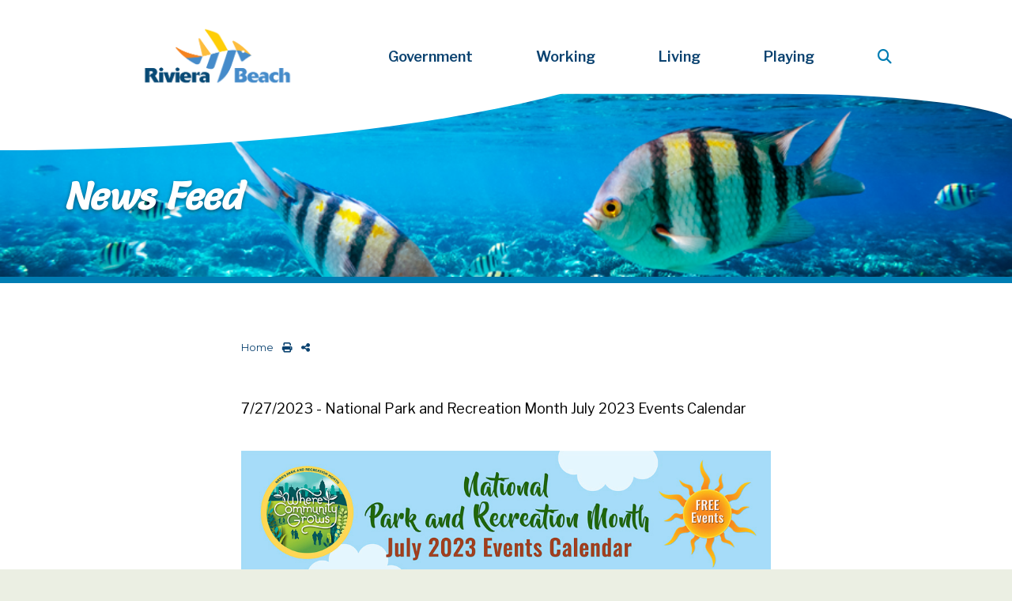

--- FILE ---
content_type: text/html; charset=utf-8
request_url: https://www.rivierabch.com/feed/?FeedID=1422
body_size: 33733
content:

<!doctype html>
<html lang="en">
  <head>
	<!-- Required meta tags -->
    <meta content="text/html; charset=UTF-8; X-Content-Type-Options=nosniff" http-equiv="Content-Type" /><!--security meta-->
    
    <meta name="robots" content="index, follow" /><meta http-equiv="X-UA-Compatible" content="IE=edge" /><meta name="viewport" content="width=device-width, initial-scale=1, shrink-to-fit=no" /><meta name="author" content="Mirna Falkner" /><meta name="description" content="Welcome to Riviera Beach, Florida! " /><meta name="Keywords" content="Riviera Beach, City of" /><meta name="google-site-verification" content="K8ZPFIlf-Q6ZDd1ft7Kux2Iq-xl_rHDQFOE9Q9AJr1A" /><meta name="ahrefs-site-verification" content="05d0ad9ca352f55cbb9310dd8d7ab77212e20b9f07277dfa5232f0aded3cc4a5" />
    
    <!-- Social Media share meta -->
    <meta property="og:type" content="page" /><meta property="og:title" content="News Feed" /><meta property="og:description" content="Welcome to Riviera Beach, Florida! " /><meta property="og:image" content="https://www.rivierabch.com/data/layout/images/2025-logo-slogan.png" />
    
    <!--[if lt IE 9]>
    <script src="http://html5shiv.googlecode.com/svn/trunk/html5.js"></script>
    <![endif]-->

    <!-- Fonts & Icons CSS -->
    <link rel="icon" href="/data/layout/images/favicons/favicon.ico?_=63894478346" />
    <script src="https://kit.fontawesome.com/f05dc5aec3.js"></script>
    <link rel="stylesheet" href="https://use.fontawesome.com/releases/v5.7.2/css/all.css" integrity="sha384-fnmOCqbTlWIlj8LyTjo7mOUStjsKC4pOpQbqyi7RrhN7udi9RwhKkMHpvLbHG9Sr" crossorigin="anonymous" />
	<script src="https://kit.fontawesome.com/16dec492e8.js" crossorigin="anonymous"></script><!--FA6-->
    <link rel="preconnect" href="https://fonts.googleapis.com" /><link rel="preconnect" href="https://fonts.gstatic.com" crossorigin="" /><link href="https://fonts.googleapis.com/css2?family=Lato:wght@300;400&amp;display=swap" rel="stylesheet" /><link href="https://fonts.googleapis.com/css2?family=Oswald:wght@400;600&amp;display=swap" rel="stylesheet" /><link href="https://fonts.googleapis.com/css2?family=Libre+Franklin:ital,wght@0,100..900;1,100..900&amp;family=Montserrat:ital,wght@0,100..900;1,100..900&amp;family=Salsa&amp;display=swap" rel="stylesheet" /><link rel="apple-touch-icon" sizes="57x57" href="/data/layout/images/favicons/apple-icon-57x57.png?_=63894478346" /><link rel="apple-touch-icon" sizes="60x60" href="/data/layout/images/favicons/apple-icon-60x60.png?_=63894478346" /><link rel="apple-touch-icon" sizes="72x72" href="/data/layout/images/favicons/apple-icon-72x72.png?_=63894478346" /><link rel="apple-touch-icon" sizes="76x76" href="/data/layout/images/favicons/apple-icon-76x76.png?_=63894478346" /><link rel="apple-touch-icon" sizes="114x114" href="/data/layout/images/favicons/apple-icon-114x114.png?_=63894478346" /><link rel="apple-touch-icon" sizes="120x120" href="/data/layout/images/favicons/apple-icon-120x120.png?_=63894478346" /><link rel="apple-touch-icon" sizes="144x144" href="/data/layout/images/favicons/apple-icon-144x144.png?_=63894478346" /><link rel="apple-touch-icon" sizes="152x152" href="/data/layout/images/favicons/apple-icon-152x152.png?_=63894478346" /><link rel="apple-touch-icon" sizes="180x180" href="/data/layout/images/favicons/apple-icon-180x180.png?_=63894478346" /><link rel="icon" type="image/png" sizes="192x192" href="/data/layout/images/favicons/android-icon-192x192.png?_=63894478346" /><link rel="icon" type="image/png" sizes="32x32" href="/data/layout/images/favicons/favicon-32x32.png?_=63894478346" /><link rel="icon" type="image/png" sizes="96x96" href="/data/layout/images/favicons/favicon-96x96.png?_=63894478346" /><link rel="icon" type="image/png" sizes="16x16" href="/data/layout/images/favicons/favicon-16x16.png?_=63894478346" /><link rel="manifest" href="/data/layout/images/favicons/manifest.json?_=63894478346" /><meta name="msapplication-TileColor" content="#ffffff" /><meta name="msapplication-TileImage" content="/data/layout/images/favicons/ms-icon-144x144.png" /><meta name="theme-color" content="#ffffff" />

    <!-- Bootstrap4 CSS -->
    <link rel="stylesheet" href="https://stackpath.bootstrapcdn.com/bootstrap/4.5.0/css/bootstrap.min.css" integrity="sha384-9aIt2nRpC12Uk9gS9baDl411NQApFmC26EwAOH8WgZl5MYYxFfc+NcPb1dKGj7Sk" crossorigin="anonymous" />

    <!-- QContent Styles to override all prior styles -->
    <link rel="stylesheet" href="/data/layout/css/2025style.css?_=63894478346" media="screen" />
    
    <!-- get jquery, check for most recent version number -->
    <script src="https://code.jquery.com/jquery-3.5.1.min.js" integrity="sha256-9/aliU8dGd2tb6OSsuzixeV4y/faTqgFtohetphbbj0=" crossorigin="anonymous"></script>
    <script type="text/javascript" src="https://ajax.googleapis.com/ajax/libs/jquery/3.4.1/jquery.min.js"></script>

<title>
	News Feed - Riviera Beach, Florida (FL)
</title></head>

  
  <body data-qcparentfolder="57799" data-qccontentid="58688"  style="min-height: 75rem;">
    <form method="post" action="./?FeedID=1422" id="ctl01">
<div class="aspNetHidden">
<input type="hidden" name="__EVENTTARGET" id="__EVENTTARGET" value="" />
<input type="hidden" name="__EVENTARGUMENT" id="__EVENTARGUMENT" value="" />
<input type="hidden" name="__VIEWSTATE" id="__VIEWSTATE" value="cr6ZPZzOjhGNvnUxYD4x9E8AvVRgcViaeDZAiwlYry0XkWJZ2qbTVl25vjvWMDH2bTN4a6uEo0AA2amOqj/00v4GaqqHc2HETQ+NEuAqHxfny3QED2H42SfMukYwc+fmyg5EsAJpxkG/oJCa0iJjMC6VLrTn/cUnmV7y82t8LMVY/65Tq/F9QzrioeYQEUI1ouA87pBpNeG7L65XH4zHQWhFCvD9UhgtyQM9LnlrT86DF22F2CgcJjvjOGQKCRhuukvqSci7f2QzLQYPpSnutHawGcoNu1/MEpNhIWmCPBQ=" />
</div>

<script type="text/javascript">
//<![CDATA[
var theForm = document.forms['ctl01'];
if (!theForm) {
    theForm = document.ctl01;
}
function __doPostBack(eventTarget, eventArgument) {
    if (!theForm.onsubmit || (theForm.onsubmit() != false)) {
        theForm.__EVENTTARGET.value = eventTarget;
        theForm.__EVENTARGUMENT.value = eventArgument;
        theForm.submit();
    }
}
//]]>
</script>


<script language="JavaScript">
function openWindow(url)
{
   var newWin = window.open(url, 'newWin');
}
</script>

<div class="aspNetHidden">

	<input type="hidden" name="__VIEWSTATEGENERATOR" id="__VIEWSTATEGENERATOR" value="677CEDD7" />
</div>
    <!--EMERGENCY ALERT-->
      <style>
/***********************
   ALERT BAR OVERRIDES
***********************/
#EmergencyAlert {
    z-index: 500;
    position: absolute;
    top: 70px;
    left: 25%;
    width: 51%;
    padding: 1rem;
    color: #021630;
    background-color: #00CCB7;
    border: 1px solid #00b3a0;
    border-radius: 3px;
    text-align: center;
    line-height: 1;
    box-shadow: 2px 2px 8px #04040463;
}
#EmergencyAlert .close-alert {
    display: block;
    position: absolute;
    top: 5px;
    right: 10px;
    border: none;
    background-color: transparent;
    font-size: 1.3rem;
    font-weight: 700;
    line-height: 1;
    color: #000;
    text-shadow: 0 1px 0 #fff;
    opacity: .5;
}
#EmergencyAlert p {
    display: block;
    padding: 0;
    max-width: 80%;
    margin: auto;
    line-height: 1.5;
    font-size: 1.2rem;
}
#EmergencyAlert h1 { margin: 0; }
#EmergencyAlert h2 { padding: 5px; margin: 0; }
#EmergencyAlert h3 { margin: 0; }
  
/*.alert-info hr { border-top-color: #021630; }*/
.alert-info hr { border-top: 2px dotted #021630; }
  
#EmergencyAlert a {
    color: #021630;
    font-weight: bold;
}
#EmergencyAlert img { display: none; }


/*Small devices (landscape phones, less than 768px)*/
@media (max-width: 767.98px) {
#EmergencyAlert {
    position: unset;
    width: 100%;
    text-align: center;
    z-index: 20;
}
  }
</style>




<div id="alert-user" role="alert">
  <!--content/message-->
  <span></span>
  <!--close button added dynamically via js-->
</div>



<script type="text/javascript">
//this script shows the alert bar only ONCE per visitor session
//when the visitor leaves and returns again (tab is closed and reopenned), a new session starts and the alert will appear again
  
  var message = document.getElementById("alert-user");
  var alerted = sessionStorage.getItem('alerted') || '';
  if (alerted != 'yes') {
    message.style.display = "block";
    sessionStorage.setItem('alerted','yes');
  } else {
  	message.style.display = "none";
}
  
  
  
//add ADA HTML to close the alert modal
var button = document.createElement("div");
  button.setAttribute('class', 'close-alert');
  button.setAttribute('type', 'button');
  button.setAttribute('aria-label', 'close alert message');
var X = document.createTextNode("x");
   button.appendChild(X);
var alertID = document.getElementById("EmergencyAlert").append(button);
  
  
  
// use the "X" to close the modal
var close = document.getElementsByClassName("close-alert")[0];
  // When the user clicks on <span> (x), close the modal
  close.onclick = function() {
    message.style.display = "none";
  }
  // When the user clicks anywhere outside of the modal, close it
  window.onclick = function(event) {
    if (event.target == message) {
      message.style.display = "none";
    }
  }  
</script>
    <!--begin ADA skip-->
    <a href="#content" class="sr-only sr-only-focusable">Skip to main content</a> 

	<header> 
    <!--BACKGROUND & MENU-->   
    <div class="position-relative" style="overflow: hidden;">
      
          <!--MOBILE-->
              <div class="d-lg-none position-relative drop-shadow p-0 m-0">
                <!--Top Menu Structure-->
                  <script src="https://ajax.googleapis.com/ajax/libs/jquery/3.4.0/jquery.min.js"></script>
<style>
.MenuItemMainNav td { color: #fff; }
  
  .MenuItemOverMainNav {
    color: #0a4270;
    background-color: #fff; }
  
.navbar-light .navbar-nav .active>.nav-link, .navbar-light .navbar-nav .nav-link.active, .navbar-light .navbar-nav .nav-link.show, .navbar-light .navbar-nav .show>.nav-link {
    color: #008dc8;
    background-color: #0a4270;
}
.dropdown-menu.show {
    background-color: #fff;
    margin: 0;
    border-radius: 0;
    padding: 0 0 15px 0;
}
  
form.search {
    position: absolute;
    top: 0px;
    right: 40%;
}
</style>


<!-------------------------
  MOBILE MENU
-------------------------->
<nav id="MobileNav" class="navbar navbar-expand-xl navbar-light bg-white text-navy p-0 m-0" style="border-bottom: 3px solid #008dc8; z-index: 10;">
  <a href="https://www.rivierabch.com/" class="navbar-brand pl-4">Main Menu</a>
  <button class="navbar-toggler pr-4" style="border: 0 !important;" type="button" data-toggle="collapse" data-target="#navbarMobileNavDropdown" aria-controls="navbarMobileNavDropdown" aria-expanded="false" aria-label="Toggle navigation">
    <span class="navbar-toggler-icon"></span>
  </button>
  <div class="collapse navbar-collapse" id="navbarMobileNavDropdown">
    <ul class="navbar-nav text-navy">
      <li class="nav-item dropdown">
        <a aria-label="Government Links" href="/government" class="text-uppercase font-weight-bold hover-text-teal hover-bg-white nav-item nav-link dropdown-toggle pl-4" id="MobileGovDropdown" role="button" data-toggle="dropdown" aria-haspopup="true" aria-expanded="false">
          Government
        </a>
        <div class="dropdown-menu pl-4" style="border: 0 !important; cursor: pointer;" aria-labelledby="MobileGovDropdown">
          <span><script src="/componentart_webui_client/3_0_1576/A573G988.js" type="text/javascript"></script><script src="/componentart_webui_client/3_0_1576/A573S188.js" type="text/javascript"></script><script src="/componentart_webui_client/3_0_1576/A573Z388.js" type="text/javascript"></script><script src="/componentart_webui_client/3_0_1576/A573W888.js" type="text/javascript"></script><script src="/componentart_webui_client/3_0_1576/A573Q288.js" type="text/javascript"></script><script src="/componentart_webui_client/3_0_1576/A573R388.js" type="text/javascript"></script><script type="text/javascript">
//<![CDATA[
/*** ComponentArt Web.UI client-side storage for ctl43_ctl00 ***/
var ComponentArt_Storage_ctl43_ctl00=[['p0',-1,[],1,0,1,,,'/elected-officials/council-members',,,'<H5>Elected Officials</H5>',,'MenuItemMainNav','MenuItemOverMainNav',,,,5,,,,,,,,,,,15],['p1',-1,[],1,0,1,,,'/elected-officials/mayor',,,'Mayor\'s Office',,'MenuItemMainNav','MenuItemOverMainNav',,,,5,,,,,,,,,,,15],['p2',-1,[],1,0,1,,,'/elected-officials/council-members',,,'City Council',,'MenuItemMainNav','MenuItemOverMainNav',,,,5,,,,,,,,,,,15],['p3',-1,[],1,0,1,,,,,'window.open(\'https://www.rivierabch.com/ccm\', \'newWin\');','Agendas & Minutes',,'MenuItemMainNav','MenuItemOverMainNav',,,,5,,,,,,,,,,,15]];
var ComponentArt_ItemLooks_ctl43_ctl00=[];
var ComponentArt_ScrollLooks_ctl43_ctl00=[[1,'ScrollItemMainNav',2,'ScrollItemHMainNav',3,13,4,15,9,'ScrollItemAMainNav',23,'https://www.rivierabch.com/qcore/images/menu/scroll_down.gif'],[1,'ScrollItemMainNav',2,'ScrollItemHMainNav',3,13,4,15,9,'ScrollItemAMainNav',23,'https://www.rivierabch.com/qcore/images/menu/scroll_up.gif']];
//]]>
</script>
<div id="ctl43_ctl00_div" style="height:;width:;"></div><input id="ctl43_ctl00_ContextData" name="ctl43_ctl00_ContextData" type="hidden" /><script type="text/javascript">
//<![CDATA[
if (!(window.cart_menu_documentmousedownhandled))
{
ComponentArt_AddEventHandler(document,'mousedown',new Function('event','ComponentArt_Menu_DocumentMouseDown(event)'));
window.cart_menu_documentmousedownhandled = true;
}
//]]>
</script>
<script type="text/javascript">
//<![CDATA[
/*** ComponentArt_Menu_Startup_ctl43_ctl00 ***/
function ComponentArt_Init_ctl43_ctl00() {
if (!(window.cart_menu_kernel_loaded && window.cart_menu_support_loaded))
{
	setTimeout('ComponentArt_Init_ctl43_ctl00()', 500);
	return;
}
window.ctl43_ctl00 = new ComponentArt_Menu('ctl43_ctl00',ComponentArt_Storage_ctl43_ctl00,ComponentArt_ItemLooks_ctl43_ctl00,ComponentArt_ScrollLooks_ctl43_ctl00);
ctl43_ctl00.CascadeCollapse = true;
ctl43_ctl00.ClientSideOnContextMenuHide = null;
ctl43_ctl00.ClientSideOnContextMenuShow = null;
ctl43_ctl00.ClientSideOnItemSelect = null;
ctl43_ctl00.ClientSideOnItemMouseOut = null;
ctl43_ctl00.ClientSideOnItemMouseOver = null;
ctl43_ctl00.CssClass = 'MenuGroupMainNav';
ctl43_ctl00.CollapseDelay = 500;
ctl43_ctl00.CollapseDuration = 200;
ctl43_ctl00.CollapseSlide = 2;
ctl43_ctl00.CollapseTransition = 0;
ctl43_ctl00.CollapseTransitionCustomFilter = null;
ctl43_ctl00.ContextControlId = null;
ctl43_ctl00.ContextData = null;
ctl43_ctl00.ContextMenu = 0;
ctl43_ctl00.ControlId = 'ctl43$ctl00';
ctl43_ctl00.DefaultTarget = '';
ctl43_ctl00.ExpandDelay = 100;
ctl43_ctl00.ExpandDuration = 200;
ctl43_ctl00.ExpandOnClick = false;
ctl43_ctl00.ExpandSlide = 2;
ctl43_ctl00.ExpandTransition = 0;
ctl43_ctl00.ExpandTransitionCustomFilter = null;
ctl43_ctl00.Height = null;
ctl43_ctl00.HideSelectElements = cart_browser_hideselects && true;
ctl43_ctl00.HighlightExpandedPath = true;
ctl43_ctl00.MultiPageId = null;
ctl43_ctl00.Orientation = 0;
ctl43_ctl00.OverlayWindowedElements = cart_browser_overlays && true;
ctl43_ctl00.PlaceHolderId = 'ctl43_ctl00_div';
ctl43_ctl00.ScrollingEnabled = false;
ctl43_ctl00.ShadowColor = '#8D8F95';
ctl43_ctl00.ShadowEnabled = true;
ctl43_ctl00.ShadowOffset = 2;
ctl43_ctl00.TopGroupItemSpacing = 0;
ctl43_ctl00.Width = null;
ComponentArt_Menu_RenderMenu(ctl43_ctl00);
ComponentArt_Menu_InitKeyboard(ctl43_ctl00);
window.ctl43_ctl00_loaded = true;
}
ComponentArt_Init_ctl43_ctl00();
//]]>
</script>
</span>
          <span><script type="text/javascript">
//<![CDATA[
/*** ComponentArt Web.UI client-side storage for ctl44_ctl00 ***/
var ComponentArt_Storage_ctl44_ctl00=[['p0',-1,[],1,0,1,,,'/boards-committees/all-listings',,,'<H5>Boards & Committees</H5>',,'MenuItemMainNav','MenuItemOverMainNav',,,,5,,,,,,,,,,,15],['p1',-1,[],1,0,1,,,'/boards-committees/code-compliance',,,'Code Compliance Board',,'MenuItemMainNav','MenuItemOverMainNav',,,,5,,,,,,,,,,,15],['p2',-1,[],1,0,1,,,'/boards-committees/firemens-pension',,,'Firemen\'s Pension Trust',,'MenuItemMainNav','MenuItemOverMainNav',,,,5,,,,,,,,,,,15],['p3',-1,[],1,0,1,,,'/government/boards-commissions/pension',,,'General Employee\'s Pension Board ',,'MenuItemMainNav','MenuItemOverMainNav',,,,5,,,,,,,,,,,15],['p4',-1,[],1,0,1,,,'/boards-committees/employee-civil-service',,,'General Employee\'s Civil Service Board  \t',,'MenuItemMainNav','MenuItemOverMainNav',,,,5,,,,,,,,,,,15],['p5',-1,[],1,0,1,,,'/boards-committees/library',,,'Library  Advisory Board',,'MenuItemMainNav','MenuItemOverMainNav',,,,5,,,,,,,,,,,15],['p6',-1,[],1,0,1,,,'/government/boards-commissions/planning',,,'Planning & Zoning Board',,'MenuItemMainNav','MenuItemOverMainNav',,,,5,,,,,,,,,,,15],['p7',-1,[],1,0,1,,,'/RBHAB',,,'Riviera Beach Housing Authority Board \t',,'MenuItemMainNav','MenuItemOverMainNav',,,,5,,,,,,,,,,,15],['p8',-1,[],1,0,1,,,'/abaa',,,'Arts In Public Places Board',,'MenuItemMainNav','MenuItemOverMainNav',,,,5,,,,,,,,,,,15],['p9',-1,[],1,0,1,,,'/boards-committees/all-listings',,,'All Listings',,'MenuItemMainNav','MenuItemOverMainNav',,,,5,,,,,,,,,,,15]];
var ComponentArt_ItemLooks_ctl44_ctl00=[];
var ComponentArt_ScrollLooks_ctl44_ctl00=[[1,'ScrollItemMainNav',2,'ScrollItemHMainNav',3,13,4,15,9,'ScrollItemAMainNav',23,'https://www.rivierabch.com/qcore/images/menu/scroll_down.gif'],[1,'ScrollItemMainNav',2,'ScrollItemHMainNav',3,13,4,15,9,'ScrollItemAMainNav',23,'https://www.rivierabch.com/qcore/images/menu/scroll_up.gif']];
//]]>
</script>
<div id="ctl44_ctl00_div" style="height:;width:;"></div><input id="ctl44_ctl00_ContextData" name="ctl44_ctl00_ContextData" type="hidden" /><script type="text/javascript">
//<![CDATA[
if (!(window.cart_menu_documentmousedownhandled))
{
ComponentArt_AddEventHandler(document,'mousedown',new Function('event','ComponentArt_Menu_DocumentMouseDown(event)'));
window.cart_menu_documentmousedownhandled = true;
}
//]]>
</script>
<script type="text/javascript">
//<![CDATA[
/*** ComponentArt_Menu_Startup_ctl44_ctl00 ***/
function ComponentArt_Init_ctl44_ctl00() {
if (!(window.cart_menu_kernel_loaded && window.cart_menu_support_loaded))
{
	setTimeout('ComponentArt_Init_ctl44_ctl00()', 500);
	return;
}
window.ctl44_ctl00 = new ComponentArt_Menu('ctl44_ctl00',ComponentArt_Storage_ctl44_ctl00,ComponentArt_ItemLooks_ctl44_ctl00,ComponentArt_ScrollLooks_ctl44_ctl00);
ctl44_ctl00.CascadeCollapse = true;
ctl44_ctl00.ClientSideOnContextMenuHide = null;
ctl44_ctl00.ClientSideOnContextMenuShow = null;
ctl44_ctl00.ClientSideOnItemSelect = null;
ctl44_ctl00.ClientSideOnItemMouseOut = null;
ctl44_ctl00.ClientSideOnItemMouseOver = null;
ctl44_ctl00.CssClass = 'MenuGroupMainNav';
ctl44_ctl00.CollapseDelay = 500;
ctl44_ctl00.CollapseDuration = 200;
ctl44_ctl00.CollapseSlide = 2;
ctl44_ctl00.CollapseTransition = 0;
ctl44_ctl00.CollapseTransitionCustomFilter = null;
ctl44_ctl00.ContextControlId = null;
ctl44_ctl00.ContextData = null;
ctl44_ctl00.ContextMenu = 0;
ctl44_ctl00.ControlId = 'ctl44$ctl00';
ctl44_ctl00.DefaultTarget = '';
ctl44_ctl00.ExpandDelay = 100;
ctl44_ctl00.ExpandDuration = 200;
ctl44_ctl00.ExpandOnClick = false;
ctl44_ctl00.ExpandSlide = 2;
ctl44_ctl00.ExpandTransition = 0;
ctl44_ctl00.ExpandTransitionCustomFilter = null;
ctl44_ctl00.Height = null;
ctl44_ctl00.HideSelectElements = cart_browser_hideselects && true;
ctl44_ctl00.HighlightExpandedPath = true;
ctl44_ctl00.MultiPageId = null;
ctl44_ctl00.Orientation = 0;
ctl44_ctl00.OverlayWindowedElements = cart_browser_overlays && true;
ctl44_ctl00.PlaceHolderId = 'ctl44_ctl00_div';
ctl44_ctl00.ScrollingEnabled = false;
ctl44_ctl00.ShadowColor = '#8D8F95';
ctl44_ctl00.ShadowEnabled = true;
ctl44_ctl00.ShadowOffset = 2;
ctl44_ctl00.TopGroupItemSpacing = 0;
ctl44_ctl00.Width = null;
ComponentArt_Menu_RenderMenu(ctl44_ctl00);
ComponentArt_Menu_InitKeyboard(ctl44_ctl00);
window.ctl44_ctl00_loaded = true;
}
ComponentArt_Init_ctl44_ctl00();
//]]>
</script>
</span>
          <span><script type="text/javascript">
//<![CDATA[
/*** ComponentArt Web.UI client-side storage for ctl45_ctl00 ***/
var ComponentArt_Storage_ctl45_ctl00=[['p0',-1,[],1,0,1,,,'/all-departments',,,'<H5>Departments & Services</H5>',,'MenuItemMainNav','MenuItemOverMainNav',,,,5,,,,,,,,,,,15],['p1',-1,[],1,0,1,,,'/city-manager',,,'City Manager\'s Office',,'MenuItemMainNav','MenuItemOverMainNav',,,,5,,,,,,,,,,,15],['p2',-1,[],1,0,1,,,'/city-attorney',,,'City Attorney',,'MenuItemMainNav','MenuItemOverMainNav',,,,5,,,,,,,,,,,15],['p3',-1,[],1,0,1,,,'/clerk',,,'City Clerk',,'MenuItemMainNav','MenuItemOverMainNav',,,,5,,,,,,,,,,,15],['p4',-1,[],1,0,1,,,'/civil-drug-court/',,,'Civil Drug Court',,'MenuItemMainNav','MenuItemOverMainNav',,,,5,,,,,,,,,,,15],['p5',-1,[],1,0,1,,,'/Code-Enforcement',,,'Code Compliance',,'MenuItemMainNav','MenuItemOverMainNav',,,,5,,,,,,,,,,,15],['p6',-1,[],1,0,1,,,'/government/development',,,'Development Services',,'MenuItemMainNav','MenuItemOverMainNav',,,,5,,,,,,,,,,,15],['p7',-1,[],1,0,1,,,'/human-resources',,,'Human Resources',,'MenuItemMainNav','MenuItemOverMainNav',,,,5,,,,,,,,,,,15],['p8',-1,[],1,0,1,,,'/finance-dep',,,'Finance',,'MenuItemMainNav','MenuItemOverMainNav',,,,5,,,,,,,,,,,15],['p9',-1,[],1,0,1,,,'/fire/about',,,'Fire Rescue',,'MenuItemMainNav','MenuItemOverMainNav',,,,5,,,,,,,,,,,15],['pA',-1,[],1,0,1,,,'/OIA',,,'Internal Auditor',,'MenuItemMainNav','MenuItemOverMainNav',,,,5,,,,,,,,,,,15],['pB',-1,[],1,0,1,,,'/parks-rec',,,'Parks & Recreation',,'MenuItemMainNav','MenuItemOverMainNav',,,,5,,,,,,,,,,,15],['pC',-1,[],1,0,1,,,'/rbpd',,,'Police',,'MenuItemMainNav','MenuItemOverMainNav',,,,5,,,,,,,,,,,15],['pD',-1,[],1,0,1,,,'/procurement',,,'Procurement',,'MenuItemMainNav','MenuItemOverMainNav',,,,5,,,,,,,,,,,15],['pE',-1,[],1,0,1,,,'/publicworks ',,,'Public Works',,'MenuItemMainNav','MenuItemOverMainNav',,,,5,,,,,,,,,,,15],['pF',-1,[],1,0,1,,,'/government/utility',,,'Utility District',,'MenuItemMainNav','MenuItemOverMainNav',,,,5,,,,,,,,,,,15],['p10',-1,[],1,0,1,,,'/all-departments',,,'All Listings',,'MenuItemMainNav','MenuItemOverMainNav',,,,5,,,,,,,,,,,15]];
var ComponentArt_ItemLooks_ctl45_ctl00=[];
var ComponentArt_ScrollLooks_ctl45_ctl00=[[1,'ScrollItemMainNav',2,'ScrollItemHMainNav',3,13,4,15,9,'ScrollItemAMainNav',23,'https://www.rivierabch.com/qcore/images/menu/scroll_down.gif'],[1,'ScrollItemMainNav',2,'ScrollItemHMainNav',3,13,4,15,9,'ScrollItemAMainNav',23,'https://www.rivierabch.com/qcore/images/menu/scroll_up.gif']];
//]]>
</script>
<div id="ctl45_ctl00_div" style="height:;width:;"></div><input id="ctl45_ctl00_ContextData" name="ctl45_ctl00_ContextData" type="hidden" /><script type="text/javascript">
//<![CDATA[
if (!(window.cart_menu_documentmousedownhandled))
{
ComponentArt_AddEventHandler(document,'mousedown',new Function('event','ComponentArt_Menu_DocumentMouseDown(event)'));
window.cart_menu_documentmousedownhandled = true;
}
//]]>
</script>
<script type="text/javascript">
//<![CDATA[
/*** ComponentArt_Menu_Startup_ctl45_ctl00 ***/
function ComponentArt_Init_ctl45_ctl00() {
if (!(window.cart_menu_kernel_loaded && window.cart_menu_support_loaded))
{
	setTimeout('ComponentArt_Init_ctl45_ctl00()', 500);
	return;
}
window.ctl45_ctl00 = new ComponentArt_Menu('ctl45_ctl00',ComponentArt_Storage_ctl45_ctl00,ComponentArt_ItemLooks_ctl45_ctl00,ComponentArt_ScrollLooks_ctl45_ctl00);
ctl45_ctl00.CascadeCollapse = true;
ctl45_ctl00.ClientSideOnContextMenuHide = null;
ctl45_ctl00.ClientSideOnContextMenuShow = null;
ctl45_ctl00.ClientSideOnItemSelect = null;
ctl45_ctl00.ClientSideOnItemMouseOut = null;
ctl45_ctl00.ClientSideOnItemMouseOver = null;
ctl45_ctl00.CssClass = 'MenuGroupMainNav';
ctl45_ctl00.CollapseDelay = 500;
ctl45_ctl00.CollapseDuration = 200;
ctl45_ctl00.CollapseSlide = 2;
ctl45_ctl00.CollapseTransition = 0;
ctl45_ctl00.CollapseTransitionCustomFilter = null;
ctl45_ctl00.ContextControlId = null;
ctl45_ctl00.ContextData = null;
ctl45_ctl00.ContextMenu = 0;
ctl45_ctl00.ControlId = 'ctl45$ctl00';
ctl45_ctl00.DefaultTarget = '';
ctl45_ctl00.ExpandDelay = 100;
ctl45_ctl00.ExpandDuration = 200;
ctl45_ctl00.ExpandOnClick = false;
ctl45_ctl00.ExpandSlide = 2;
ctl45_ctl00.ExpandTransition = 0;
ctl45_ctl00.ExpandTransitionCustomFilter = null;
ctl45_ctl00.Height = null;
ctl45_ctl00.HideSelectElements = cart_browser_hideselects && true;
ctl45_ctl00.HighlightExpandedPath = true;
ctl45_ctl00.MultiPageId = null;
ctl45_ctl00.Orientation = 0;
ctl45_ctl00.OverlayWindowedElements = cart_browser_overlays && true;
ctl45_ctl00.PlaceHolderId = 'ctl45_ctl00_div';
ctl45_ctl00.ScrollingEnabled = false;
ctl45_ctl00.ShadowColor = '#8D8F95';
ctl45_ctl00.ShadowEnabled = true;
ctl45_ctl00.ShadowOffset = 2;
ctl45_ctl00.TopGroupItemSpacing = 0;
ctl45_ctl00.Width = null;
ComponentArt_Menu_RenderMenu(ctl45_ctl00);
ComponentArt_Menu_InitKeyboard(ctl45_ctl00);
window.ctl45_ctl00_loaded = true;
}
ComponentArt_Init_ctl45_ctl00();
//]]>
</script>
</span>
          <a href="/government" style="color: #fff;"><i class="fas fa-info-circle text-white pr-2"></i>View More...</a>
        </div>
      </li>
      <li class="nav-item dropdown">
        <a aria-label="Working Category Links" class="text-uppercase font-weight-bold hover-text-teal hover-bg-white nav-item nav-link dropdown-toggle pl-4" id="MobileWorkDropdown" role="button" data-toggle="dropdown" aria-haspopup="true" aria-expanded="false">
          Working
        </a>
        <div class="dropdown-menu pl-4" style="border: 0 !important; cursor: pointer;" aria-labelledby="MobileWorkDropdown">
          <span><script type="text/javascript">
//<![CDATA[
/*** ComponentArt Web.UI client-side storage for ctl46_ctl00 ***/
var ComponentArt_Storage_ctl46_ctl00=[['p0',-1,[],1,0,1,,,'/government/development/economic',,,'<H5>Business Operations</H5>',,'MenuItemMainNav','MenuItemOverMainNav',,,,5,,,,,,,,,,,15],['p1',-1,[],1,0,1,,,'https://network.demandstar.com/agencies/florida/city-of-riviera-beach/procurement-opportunities/ac495a12-6345-4238-86a0-6d5091f55c45/',,,'BIDs, RFPs, RFQs',,'MenuItemMainNav','MenuItemOverMainNav',,,,5,,,,,,,,,,,15],['p2',-1,[],1,0,1,,,'/government/development/forms-docs-maps',,,'Building Forms & Documents',,'MenuItemMainNav','MenuItemOverMainNav',,,,5,,,,,,,,,,,15],['p3',-1,[],1,0,1,,,'/government/development/tax',,,'Business Tax Receipts',,'MenuItemMainNav','MenuItemOverMainNav',,,,5,,,,,,,,,,,15],['p4',-1,[],1,0,1,,,,,'window.open(\'https://library.municode.com/fl/riviera_beach/codes/code_of_ordinances\', \'newWin\');','Code of Ordinances',,'MenuItemMainNav','MenuItemOverMainNav',,,,5,,,,,,,,,,,15],['p5',-1,[],1,0,1,,,,,'window.open(\'https://www.rbcra.com/\', \'newWin\');','Community Redevelopment Agency',,'MenuItemMainNav','MenuItemOverMainNav',,,,5,,,,,,,,,,,15]];
var ComponentArt_ItemLooks_ctl46_ctl00=[];
var ComponentArt_ScrollLooks_ctl46_ctl00=[[1,'ScrollItemMainNav',2,'ScrollItemHMainNav',3,13,4,15,9,'ScrollItemAMainNav',23,'https://www.rivierabch.com/qcore/images/menu/scroll_down.gif'],[1,'ScrollItemMainNav',2,'ScrollItemHMainNav',3,13,4,15,9,'ScrollItemAMainNav',23,'https://www.rivierabch.com/qcore/images/menu/scroll_up.gif']];
//]]>
</script>
<div id="ctl46_ctl00_div" style="height:;width:;"></div><input id="ctl46_ctl00_ContextData" name="ctl46_ctl00_ContextData" type="hidden" /><script type="text/javascript">
//<![CDATA[
if (!(window.cart_menu_documentmousedownhandled))
{
ComponentArt_AddEventHandler(document,'mousedown',new Function('event','ComponentArt_Menu_DocumentMouseDown(event)'));
window.cart_menu_documentmousedownhandled = true;
}
//]]>
</script>
<script type="text/javascript">
//<![CDATA[
/*** ComponentArt_Menu_Startup_ctl46_ctl00 ***/
function ComponentArt_Init_ctl46_ctl00() {
if (!(window.cart_menu_kernel_loaded && window.cart_menu_support_loaded))
{
	setTimeout('ComponentArt_Init_ctl46_ctl00()', 500);
	return;
}
window.ctl46_ctl00 = new ComponentArt_Menu('ctl46_ctl00',ComponentArt_Storage_ctl46_ctl00,ComponentArt_ItemLooks_ctl46_ctl00,ComponentArt_ScrollLooks_ctl46_ctl00);
ctl46_ctl00.CascadeCollapse = true;
ctl46_ctl00.ClientSideOnContextMenuHide = null;
ctl46_ctl00.ClientSideOnContextMenuShow = null;
ctl46_ctl00.ClientSideOnItemSelect = null;
ctl46_ctl00.ClientSideOnItemMouseOut = null;
ctl46_ctl00.ClientSideOnItemMouseOver = null;
ctl46_ctl00.CssClass = 'MenuGroupMainNav';
ctl46_ctl00.CollapseDelay = 500;
ctl46_ctl00.CollapseDuration = 200;
ctl46_ctl00.CollapseSlide = 2;
ctl46_ctl00.CollapseTransition = 0;
ctl46_ctl00.CollapseTransitionCustomFilter = null;
ctl46_ctl00.ContextControlId = null;
ctl46_ctl00.ContextData = null;
ctl46_ctl00.ContextMenu = 0;
ctl46_ctl00.ControlId = 'ctl46$ctl00';
ctl46_ctl00.DefaultTarget = '';
ctl46_ctl00.ExpandDelay = 100;
ctl46_ctl00.ExpandDuration = 200;
ctl46_ctl00.ExpandOnClick = false;
ctl46_ctl00.ExpandSlide = 2;
ctl46_ctl00.ExpandTransition = 0;
ctl46_ctl00.ExpandTransitionCustomFilter = null;
ctl46_ctl00.Height = null;
ctl46_ctl00.HideSelectElements = cart_browser_hideselects && true;
ctl46_ctl00.HighlightExpandedPath = true;
ctl46_ctl00.MultiPageId = null;
ctl46_ctl00.Orientation = 0;
ctl46_ctl00.OverlayWindowedElements = cart_browser_overlays && true;
ctl46_ctl00.PlaceHolderId = 'ctl46_ctl00_div';
ctl46_ctl00.ScrollingEnabled = false;
ctl46_ctl00.ShadowColor = '#8D8F95';
ctl46_ctl00.ShadowEnabled = true;
ctl46_ctl00.ShadowOffset = 2;
ctl46_ctl00.TopGroupItemSpacing = 0;
ctl46_ctl00.Width = null;
ComponentArt_Menu_RenderMenu(ctl46_ctl00);
ComponentArt_Menu_InitKeyboard(ctl46_ctl00);
window.ctl46_ctl00_loaded = true;
}
ComponentArt_Init_ctl46_ctl00();
//]]>
</script>
</span>
          <span><script type="text/javascript">
//<![CDATA[
/*** ComponentArt Web.UI client-side storage for ctl47_ctl00 ***/
var ComponentArt_Storage_ctl47_ctl00=[['p0',-1,[],1,0,1,,,,,,'<h5></h5>',,'MenuItemMainNav','MenuItemOverMainNav',,,,5,,,,,,,,,,,15],['p1',-1,[],1,0,1,,,,,'window.open(\'https://www.fema.gov/flood-maps\', \'newWin\');','Flood Zone Maps - FEMA',,'MenuItemMainNav','MenuItemOverMainNav',,,,5,,,,,,,,,,,15],['p2',-1,[],1,0,1,,,,,'window.open(\'http://www.myfloridalicense.com/DBPR/\', \'newWin\');','Florida Department of Business & Professional',,'MenuItemMainNav','MenuItemOverMainNav',,,,5,,,,,,,,,,,15],['p3',-1,[],1,0,1,,,,,'window.open(\'https://rivierabeach.maps.arcgis.com/apps/Cascade/index.html?appid=d957f6c76c1444a4bc97fa54477145bf\', \'newWin\');','Geographic Information Systems',,'MenuItemMainNav','MenuItemOverMainNav',,,,5,,,,,,,,,,,15],['p4',-1,[],1,0,1,,,,,'window.open(\'http://www.pbcgov.com/OIG/\', \'newWin\');','Office of Inspector General',,'MenuItemMainNav','MenuItemOverMainNav',,,,5,,,,,,,,,,,15],['p5',-1,[],1,0,1,,,'/government/development/forms-docs-maps',,,'Planning & Zoning Maps',,'MenuItemMainNav','MenuItemOverMainNav',,,,5,,,,,,,,,,,15]];
var ComponentArt_ItemLooks_ctl47_ctl00=[];
var ComponentArt_ScrollLooks_ctl47_ctl00=[[1,'ScrollItemMainNav',2,'ScrollItemHMainNav',3,13,4,15,9,'ScrollItemAMainNav',23,'https://www.rivierabch.com/qcore/images/menu/scroll_down.gif'],[1,'ScrollItemMainNav',2,'ScrollItemHMainNav',3,13,4,15,9,'ScrollItemAMainNav',23,'https://www.rivierabch.com/qcore/images/menu/scroll_up.gif']];
//]]>
</script>
<div id="ctl47_ctl00_div" style="height:;width:;"></div><input id="ctl47_ctl00_ContextData" name="ctl47_ctl00_ContextData" type="hidden" /><script type="text/javascript">
//<![CDATA[
if (!(window.cart_menu_documentmousedownhandled))
{
ComponentArt_AddEventHandler(document,'mousedown',new Function('event','ComponentArt_Menu_DocumentMouseDown(event)'));
window.cart_menu_documentmousedownhandled = true;
}
//]]>
</script>
<script type="text/javascript">
//<![CDATA[
/*** ComponentArt_Menu_Startup_ctl47_ctl00 ***/
function ComponentArt_Init_ctl47_ctl00() {
if (!(window.cart_menu_kernel_loaded && window.cart_menu_support_loaded))
{
	setTimeout('ComponentArt_Init_ctl47_ctl00()', 500);
	return;
}
window.ctl47_ctl00 = new ComponentArt_Menu('ctl47_ctl00',ComponentArt_Storage_ctl47_ctl00,ComponentArt_ItemLooks_ctl47_ctl00,ComponentArt_ScrollLooks_ctl47_ctl00);
ctl47_ctl00.CascadeCollapse = true;
ctl47_ctl00.ClientSideOnContextMenuHide = null;
ctl47_ctl00.ClientSideOnContextMenuShow = null;
ctl47_ctl00.ClientSideOnItemSelect = null;
ctl47_ctl00.ClientSideOnItemMouseOut = null;
ctl47_ctl00.ClientSideOnItemMouseOver = null;
ctl47_ctl00.CssClass = 'MenuGroupMainNav';
ctl47_ctl00.CollapseDelay = 500;
ctl47_ctl00.CollapseDuration = 200;
ctl47_ctl00.CollapseSlide = 2;
ctl47_ctl00.CollapseTransition = 0;
ctl47_ctl00.CollapseTransitionCustomFilter = null;
ctl47_ctl00.ContextControlId = null;
ctl47_ctl00.ContextData = null;
ctl47_ctl00.ContextMenu = 0;
ctl47_ctl00.ControlId = 'ctl47$ctl00';
ctl47_ctl00.DefaultTarget = '';
ctl47_ctl00.ExpandDelay = 100;
ctl47_ctl00.ExpandDuration = 200;
ctl47_ctl00.ExpandOnClick = false;
ctl47_ctl00.ExpandSlide = 2;
ctl47_ctl00.ExpandTransition = 0;
ctl47_ctl00.ExpandTransitionCustomFilter = null;
ctl47_ctl00.Height = null;
ctl47_ctl00.HideSelectElements = cart_browser_hideselects && true;
ctl47_ctl00.HighlightExpandedPath = true;
ctl47_ctl00.MultiPageId = null;
ctl47_ctl00.Orientation = 0;
ctl47_ctl00.OverlayWindowedElements = cart_browser_overlays && true;
ctl47_ctl00.PlaceHolderId = 'ctl47_ctl00_div';
ctl47_ctl00.ScrollingEnabled = false;
ctl47_ctl00.ShadowColor = '#8D8F95';
ctl47_ctl00.ShadowEnabled = true;
ctl47_ctl00.ShadowOffset = 2;
ctl47_ctl00.TopGroupItemSpacing = 0;
ctl47_ctl00.Width = null;
ComponentArt_Menu_RenderMenu(ctl47_ctl00);
ComponentArt_Menu_InitKeyboard(ctl47_ctl00);
window.ctl47_ctl00_loaded = true;
}
ComponentArt_Init_ctl47_ctl00();
//]]>
</script>
</span>
          <span><script type="text/javascript">
//<![CDATA[
/*** ComponentArt Web.UI client-side storage for ctl48_ctl00 ***/
var ComponentArt_Storage_ctl48_ctl00=[['p0',-1,[],1,0,1,,,'/human-resources',,,'<H5>Workforce</H5>',,'MenuItemMainNav','MenuItemOverMainNav',,,,5,,,,,,,,,,,15],['p1',-1,[],1,0,1,,,'/human-resources/workforce-support/orientation',,,'Adult/Continuing Education',,'MenuItemMainNav','MenuItemOverMainNav',,,,5,,,,,,,,,,,15],['p2',-1,[],1,0,1,,,,,'window.open(\'https://rivierabeachflemployees.munisselfservice.com/login.aspx\', \'newWin\');','Employee Self Service',,'MenuItemMainNav','MenuItemOverMainNav',,,,5,,,,,,,,,,,15],['p3',-1,[],1,0,1,,,,,'window.open(\'https://www.governmentjobs.com/careers/rivierabch\', \'newWin\');','Employment Opportunities',,'MenuItemMainNav','MenuItemOverMainNav',,,,5,,,,,,,,,,,15],['p4',-1,[],1,0,1,,,'/human-resources',,,'Human Resources',,'MenuItemMainNav','MenuItemOverMainNav',,,,5,,,,,,,,,,,15]];
var ComponentArt_ItemLooks_ctl48_ctl00=[];
var ComponentArt_ScrollLooks_ctl48_ctl00=[[1,'ScrollItemMainNav',2,'ScrollItemHMainNav',3,13,4,15,9,'ScrollItemAMainNav',23,'https://www.rivierabch.com/qcore/images/menu/scroll_down.gif'],[1,'ScrollItemMainNav',2,'ScrollItemHMainNav',3,13,4,15,9,'ScrollItemAMainNav',23,'https://www.rivierabch.com/qcore/images/menu/scroll_up.gif']];
//]]>
</script>
<div id="ctl48_ctl00_div" style="height:;width:;"></div><input id="ctl48_ctl00_ContextData" name="ctl48_ctl00_ContextData" type="hidden" /><script type="text/javascript">
//<![CDATA[
if (!(window.cart_menu_documentmousedownhandled))
{
ComponentArt_AddEventHandler(document,'mousedown',new Function('event','ComponentArt_Menu_DocumentMouseDown(event)'));
window.cart_menu_documentmousedownhandled = true;
}
//]]>
</script>
<script type="text/javascript">
//<![CDATA[
/*** ComponentArt_Menu_Startup_ctl48_ctl00 ***/
function ComponentArt_Init_ctl48_ctl00() {
if (!(window.cart_menu_kernel_loaded && window.cart_menu_support_loaded))
{
	setTimeout('ComponentArt_Init_ctl48_ctl00()', 500);
	return;
}
window.ctl48_ctl00 = new ComponentArt_Menu('ctl48_ctl00',ComponentArt_Storage_ctl48_ctl00,ComponentArt_ItemLooks_ctl48_ctl00,ComponentArt_ScrollLooks_ctl48_ctl00);
ctl48_ctl00.CascadeCollapse = true;
ctl48_ctl00.ClientSideOnContextMenuHide = null;
ctl48_ctl00.ClientSideOnContextMenuShow = null;
ctl48_ctl00.ClientSideOnItemSelect = null;
ctl48_ctl00.ClientSideOnItemMouseOut = null;
ctl48_ctl00.ClientSideOnItemMouseOver = null;
ctl48_ctl00.CssClass = 'MenuGroupMainNav';
ctl48_ctl00.CollapseDelay = 500;
ctl48_ctl00.CollapseDuration = 200;
ctl48_ctl00.CollapseSlide = 2;
ctl48_ctl00.CollapseTransition = 0;
ctl48_ctl00.CollapseTransitionCustomFilter = null;
ctl48_ctl00.ContextControlId = null;
ctl48_ctl00.ContextData = null;
ctl48_ctl00.ContextMenu = 0;
ctl48_ctl00.ControlId = 'ctl48$ctl00';
ctl48_ctl00.DefaultTarget = '';
ctl48_ctl00.ExpandDelay = 100;
ctl48_ctl00.ExpandDuration = 200;
ctl48_ctl00.ExpandOnClick = false;
ctl48_ctl00.ExpandSlide = 2;
ctl48_ctl00.ExpandTransition = 0;
ctl48_ctl00.ExpandTransitionCustomFilter = null;
ctl48_ctl00.Height = null;
ctl48_ctl00.HideSelectElements = cart_browser_hideselects && true;
ctl48_ctl00.HighlightExpandedPath = true;
ctl48_ctl00.MultiPageId = null;
ctl48_ctl00.Orientation = 0;
ctl48_ctl00.OverlayWindowedElements = cart_browser_overlays && true;
ctl48_ctl00.PlaceHolderId = 'ctl48_ctl00_div';
ctl48_ctl00.ScrollingEnabled = false;
ctl48_ctl00.ShadowColor = '#8D8F95';
ctl48_ctl00.ShadowEnabled = true;
ctl48_ctl00.ShadowOffset = 2;
ctl48_ctl00.TopGroupItemSpacing = 0;
ctl48_ctl00.Width = null;
ComponentArt_Menu_RenderMenu(ctl48_ctl00);
ComponentArt_Menu_InitKeyboard(ctl48_ctl00);
window.ctl48_ctl00_loaded = true;
}
ComponentArt_Init_ctl48_ctl00();
//]]>
</script>
</span>
<!--no landing page <a href="/working" style="color: #fff;"><i class="fas fa-users text-white pr-2"></i>Learn More...</a>-->
        </div>
      </li>
      <li class="nav-item dropdown">
        <a aria-label="Living Category Links" class="text-uppercase font-weight-bold hover-text-teal hover-bg-white nav-item nav-link dropdown-toggle pl-4" id="MobileLiveDropdown" role="button" data-toggle="dropdown" aria-haspopup="true" aria-expanded="false">
          Living
        </a>
        <div class="dropdown-menu pl-4" style="border: 0 !important; cursor: pointer;" aria-labelledby="MobileLiveDropdown">
          <span><script type="text/javascript">
//<![CDATA[
/*** ComponentArt Web.UI client-side storage for ctl49_ctl00 ***/
var ComponentArt_Storage_ctl49_ctl00=[['p0',-1,[],1,0,1,,,,,'window.open(\'https://www.rivierabch.com/311/\', \'newWin\');','<H5>Citizen Resources</H5>',,'MenuItemMainNav','MenuItemOverMainNav',,,,5,,,,,,,,,,,15],['p1',-1,[],1,0,1,,,,,'window.open(\'/clerk/records-request\', \'newWin\');','Contact Custodian of Records',,'MenuItemMainNav','MenuItemOverMainNav',,,,5,,,,,,,,,,,15],['p2',-1,[],1,0,1,,,'/EMS',,,'Emergency Services',,'MenuItemMainNav','MenuItemOverMainNav',,,,5,,,,,,,,,,,15],['p3',-1,[],1,0,1,,,'/solid-waste',,,'Find Garbage Collection Days',,'MenuItemMainNav','MenuItemOverMainNav',,,,5,,,,,,,,,,,15],['p4',-1,[],1,0,1,,,'/health',,,'Health and Human Services',,'MenuItemMainNav','MenuItemOverMainNav',,,,5,,,,,,,,,,,15],['p5',-1,[],1,0,1,,,'/government/development/economic/history',,,'Introduction to Riviera Beach',,'MenuItemMainNav','MenuItemOverMainNav',,,,5,,,,,,,,,,,15],['p6',-1,[],1,0,1,,,,,'window.open(\'/RBparking\', \'newWin\');','Parking Info',,'MenuItemMainNav','MenuItemOverMainNav',,,,5,,,,,,,,,,,15],['p7',-1,[],1,0,1,,,'/government/utility',,,'Utility District',,'MenuItemMainNav','MenuItemOverMainNav',,,,5,,,,,,,,,,,15],['p8',-1,[],1,0,1,,,'https://www.rivierabch.com/ccm',,,'View Agendas & Minutes',,'MenuItemMainNav','MenuItemOverMainNav',,,,5,,,,,,,,,,,15],['p9',-1,[],1,0,1,,,'/government/local-channel',,,'Watch Riviera Beach TV',,'MenuItemMainNav','MenuItemOverMainNav',,,,5,,,,,,,,,,,15],['pA',-1,[],1,0,1,,,'https://www.rivierabch.com/feed',,,'Local News',,'MenuItemMainNav','MenuItemOverMainNav',,,,5,,,,,,,,,,,15]];
var ComponentArt_ItemLooks_ctl49_ctl00=[];
var ComponentArt_ScrollLooks_ctl49_ctl00=[[1,'ScrollItemMainNav',2,'ScrollItemHMainNav',3,13,4,15,9,'ScrollItemAMainNav',23,'https://www.rivierabch.com/qcore/images/menu/scroll_down.gif'],[1,'ScrollItemMainNav',2,'ScrollItemHMainNav',3,13,4,15,9,'ScrollItemAMainNav',23,'https://www.rivierabch.com/qcore/images/menu/scroll_up.gif']];
//]]>
</script>
<div id="ctl49_ctl00_div" style="height:;width:;"></div><input id="ctl49_ctl00_ContextData" name="ctl49_ctl00_ContextData" type="hidden" /><script type="text/javascript">
//<![CDATA[
if (!(window.cart_menu_documentmousedownhandled))
{
ComponentArt_AddEventHandler(document,'mousedown',new Function('event','ComponentArt_Menu_DocumentMouseDown(event)'));
window.cart_menu_documentmousedownhandled = true;
}
//]]>
</script>
<script type="text/javascript">
//<![CDATA[
/*** ComponentArt_Menu_Startup_ctl49_ctl00 ***/
function ComponentArt_Init_ctl49_ctl00() {
if (!(window.cart_menu_kernel_loaded && window.cart_menu_support_loaded))
{
	setTimeout('ComponentArt_Init_ctl49_ctl00()', 500);
	return;
}
window.ctl49_ctl00 = new ComponentArt_Menu('ctl49_ctl00',ComponentArt_Storage_ctl49_ctl00,ComponentArt_ItemLooks_ctl49_ctl00,ComponentArt_ScrollLooks_ctl49_ctl00);
ctl49_ctl00.CascadeCollapse = true;
ctl49_ctl00.ClientSideOnContextMenuHide = null;
ctl49_ctl00.ClientSideOnContextMenuShow = null;
ctl49_ctl00.ClientSideOnItemSelect = null;
ctl49_ctl00.ClientSideOnItemMouseOut = null;
ctl49_ctl00.ClientSideOnItemMouseOver = null;
ctl49_ctl00.CssClass = 'MenuGroupMainNav';
ctl49_ctl00.CollapseDelay = 500;
ctl49_ctl00.CollapseDuration = 200;
ctl49_ctl00.CollapseSlide = 2;
ctl49_ctl00.CollapseTransition = 0;
ctl49_ctl00.CollapseTransitionCustomFilter = null;
ctl49_ctl00.ContextControlId = null;
ctl49_ctl00.ContextData = null;
ctl49_ctl00.ContextMenu = 0;
ctl49_ctl00.ControlId = 'ctl49$ctl00';
ctl49_ctl00.DefaultTarget = '';
ctl49_ctl00.ExpandDelay = 100;
ctl49_ctl00.ExpandDuration = 200;
ctl49_ctl00.ExpandOnClick = false;
ctl49_ctl00.ExpandSlide = 2;
ctl49_ctl00.ExpandTransition = 0;
ctl49_ctl00.ExpandTransitionCustomFilter = null;
ctl49_ctl00.Height = null;
ctl49_ctl00.HideSelectElements = cart_browser_hideselects && true;
ctl49_ctl00.HighlightExpandedPath = true;
ctl49_ctl00.MultiPageId = null;
ctl49_ctl00.Orientation = 0;
ctl49_ctl00.OverlayWindowedElements = cart_browser_overlays && true;
ctl49_ctl00.PlaceHolderId = 'ctl49_ctl00_div';
ctl49_ctl00.ScrollingEnabled = false;
ctl49_ctl00.ShadowColor = '#8D8F95';
ctl49_ctl00.ShadowEnabled = true;
ctl49_ctl00.ShadowOffset = 2;
ctl49_ctl00.TopGroupItemSpacing = 0;
ctl49_ctl00.Width = null;
ComponentArt_Menu_RenderMenu(ctl49_ctl00);
ComponentArt_Menu_InitKeyboard(ctl49_ctl00);
window.ctl49_ctl00_loaded = true;
}
ComponentArt_Init_ctl49_ctl00();
//]]>
</script>
</span>
          <span><script type="text/javascript">
//<![CDATA[
/*** ComponentArt Web.UI client-side storage for ctl50_ctl00 ***/
var ComponentArt_Storage_ctl50_ctl00=[['p0',-1,[],1,0,1,,,,,'window.open(\'https://www.rivierabch.com/311/request/add\', \'newWin\');','<H5>Apply or Request</H5>',,'MenuItemMainNav','MenuItemOverMainNav',,,,5,,,,,,,,,,,15],['p1',-1,[],1,0,1,,,'/EMS/notifications',,,'Emergency Alert System',,'MenuItemMainNav','MenuItemOverMainNav',,,,5,,,,,,,,,,,15],['p2',-1,[],1,0,1,,,'/clerk/records-request',,,'Public Records Request',,'MenuItemMainNav','MenuItemOverMainNav',,,,5,,,,,,,,,,,15],['p3',-1,[],1,0,1,,,,,'window.open(\'https://www.rivierabch.com/311/request/add\', \'newWin\');','Report a Neighborhood Incident',,'MenuItemMainNav','MenuItemOverMainNav',,,,5,,,,,,,,,,,15],['p4',-1,[],1,0,1,,,'/rbpd/Public-Records-Requests',,,'Request a Police Report',,'MenuItemMainNav','MenuItemOverMainNav',,,,5,,,,,,,,,,,15],['p5',-1,[],1,0,1,,,,,'window.open(\'https://www.rivierabch.com/311/request/add\', \'newWin\');','Request a Service',,'MenuItemMainNav','MenuItemOverMainNav',,,,5,,,,,,,,,,,15]];
var ComponentArt_ItemLooks_ctl50_ctl00=[];
var ComponentArt_ScrollLooks_ctl50_ctl00=[[1,'ScrollItemMainNav',2,'ScrollItemHMainNav',3,13,4,15,9,'ScrollItemAMainNav',23,'https://www.rivierabch.com/qcore/images/menu/scroll_down.gif'],[1,'ScrollItemMainNav',2,'ScrollItemHMainNav',3,13,4,15,9,'ScrollItemAMainNav',23,'https://www.rivierabch.com/qcore/images/menu/scroll_up.gif']];
//]]>
</script>
<div id="ctl50_ctl00_div" style="height:;width:;"></div><input id="ctl50_ctl00_ContextData" name="ctl50_ctl00_ContextData" type="hidden" /><script type="text/javascript">
//<![CDATA[
if (!(window.cart_menu_documentmousedownhandled))
{
ComponentArt_AddEventHandler(document,'mousedown',new Function('event','ComponentArt_Menu_DocumentMouseDown(event)'));
window.cart_menu_documentmousedownhandled = true;
}
//]]>
</script>
<script type="text/javascript">
//<![CDATA[
/*** ComponentArt_Menu_Startup_ctl50_ctl00 ***/
function ComponentArt_Init_ctl50_ctl00() {
if (!(window.cart_menu_kernel_loaded && window.cart_menu_support_loaded))
{
	setTimeout('ComponentArt_Init_ctl50_ctl00()', 500);
	return;
}
window.ctl50_ctl00 = new ComponentArt_Menu('ctl50_ctl00',ComponentArt_Storage_ctl50_ctl00,ComponentArt_ItemLooks_ctl50_ctl00,ComponentArt_ScrollLooks_ctl50_ctl00);
ctl50_ctl00.CascadeCollapse = true;
ctl50_ctl00.ClientSideOnContextMenuHide = null;
ctl50_ctl00.ClientSideOnContextMenuShow = null;
ctl50_ctl00.ClientSideOnItemSelect = null;
ctl50_ctl00.ClientSideOnItemMouseOut = null;
ctl50_ctl00.ClientSideOnItemMouseOver = null;
ctl50_ctl00.CssClass = 'MenuGroupMainNav';
ctl50_ctl00.CollapseDelay = 500;
ctl50_ctl00.CollapseDuration = 200;
ctl50_ctl00.CollapseSlide = 2;
ctl50_ctl00.CollapseTransition = 0;
ctl50_ctl00.CollapseTransitionCustomFilter = null;
ctl50_ctl00.ContextControlId = null;
ctl50_ctl00.ContextData = null;
ctl50_ctl00.ContextMenu = 0;
ctl50_ctl00.ControlId = 'ctl50$ctl00';
ctl50_ctl00.DefaultTarget = '';
ctl50_ctl00.ExpandDelay = 100;
ctl50_ctl00.ExpandDuration = 200;
ctl50_ctl00.ExpandOnClick = false;
ctl50_ctl00.ExpandSlide = 2;
ctl50_ctl00.ExpandTransition = 0;
ctl50_ctl00.ExpandTransitionCustomFilter = null;
ctl50_ctl00.Height = null;
ctl50_ctl00.HideSelectElements = cart_browser_hideselects && true;
ctl50_ctl00.HighlightExpandedPath = true;
ctl50_ctl00.MultiPageId = null;
ctl50_ctl00.Orientation = 0;
ctl50_ctl00.OverlayWindowedElements = cart_browser_overlays && true;
ctl50_ctl00.PlaceHolderId = 'ctl50_ctl00_div';
ctl50_ctl00.ScrollingEnabled = false;
ctl50_ctl00.ShadowColor = '#8D8F95';
ctl50_ctl00.ShadowEnabled = true;
ctl50_ctl00.ShadowOffset = 2;
ctl50_ctl00.TopGroupItemSpacing = 0;
ctl50_ctl00.Width = null;
ComponentArt_Menu_RenderMenu(ctl50_ctl00);
ComponentArt_Menu_InitKeyboard(ctl50_ctl00);
window.ctl50_ctl00_loaded = true;
}
ComponentArt_Init_ctl50_ctl00();
//]]>
</script>
</span>
          <span><script type="text/javascript">
//<![CDATA[
/*** ComponentArt Web.UI client-side storage for ctl51_ctl00 ***/
var ComponentArt_Storage_ctl51_ctl00=[['p0',-1,[],1,0,1,,,,,,'<H5>Pay a Bill</H5>',,'MenuItemMainNav','MenuItemOverMainNav',,,,5,,,,,,,,,,,15],['p1',-1,[],1,0,1,,,,,'window.open(\'https://pbctax.manatron.com/Tabs/PropertyTax.aspx\', \'newWin\');','Property Taxes',,'MenuItemMainNav','MenuItemOverMainNav',,,,5,,,,,,,,,,,15],['p2',-1,[],1,0,1,,,'https://www.rivierabch.com/government/utility/payutilities',,,'Water Utility Bill',,'MenuItemMainNav','MenuItemOverMainNav',,,,5,,,,,,,,,,,15],['p3',-1,[],1,0,1,,,,,,'<H5>Community Outreach & Development</H5>',,'MenuItemMainNav','MenuItemOverMainNav',,,,5,,,,,,,,,,,15],['p4',-1,[],1,0,1,,,,,'window.open(\'https://www.rbcra.com/\', \'newWin\');','Community Redevelopment Agency',,'MenuItemMainNav','MenuItemOverMainNav',,,,5,,,,,,,,,,,15],['p5',-1,[],1,0,1,,,'/The-Reentry-Center',,,'The Reentry Center',,'MenuItemMainNav','MenuItemOverMainNav',,,,5,,,,,,,,,,,15],['p6',-1,[],1,0,1,,,,,'window.open(\'/yep\', \'newWin\');','Youth Empowerment',,'MenuItemMainNav','MenuItemOverMainNav',,,,5,,,,,,,,,,,15]];
var ComponentArt_ItemLooks_ctl51_ctl00=[];
var ComponentArt_ScrollLooks_ctl51_ctl00=[[1,'ScrollItemMainNav',2,'ScrollItemHMainNav',3,13,4,15,9,'ScrollItemAMainNav',23,'https://www.rivierabch.com/qcore/images/menu/scroll_down.gif'],[1,'ScrollItemMainNav',2,'ScrollItemHMainNav',3,13,4,15,9,'ScrollItemAMainNav',23,'https://www.rivierabch.com/qcore/images/menu/scroll_up.gif']];
//]]>
</script>
<div id="ctl51_ctl00_div" style="height:;width:;"></div><input id="ctl51_ctl00_ContextData" name="ctl51_ctl00_ContextData" type="hidden" /><script type="text/javascript">
//<![CDATA[
if (!(window.cart_menu_documentmousedownhandled))
{
ComponentArt_AddEventHandler(document,'mousedown',new Function('event','ComponentArt_Menu_DocumentMouseDown(event)'));
window.cart_menu_documentmousedownhandled = true;
}
//]]>
</script>
<script type="text/javascript">
//<![CDATA[
/*** ComponentArt_Menu_Startup_ctl51_ctl00 ***/
function ComponentArt_Init_ctl51_ctl00() {
if (!(window.cart_menu_kernel_loaded && window.cart_menu_support_loaded))
{
	setTimeout('ComponentArt_Init_ctl51_ctl00()', 500);
	return;
}
window.ctl51_ctl00 = new ComponentArt_Menu('ctl51_ctl00',ComponentArt_Storage_ctl51_ctl00,ComponentArt_ItemLooks_ctl51_ctl00,ComponentArt_ScrollLooks_ctl51_ctl00);
ctl51_ctl00.CascadeCollapse = true;
ctl51_ctl00.ClientSideOnContextMenuHide = null;
ctl51_ctl00.ClientSideOnContextMenuShow = null;
ctl51_ctl00.ClientSideOnItemSelect = null;
ctl51_ctl00.ClientSideOnItemMouseOut = null;
ctl51_ctl00.ClientSideOnItemMouseOver = null;
ctl51_ctl00.CssClass = 'MenuGroupMainNav';
ctl51_ctl00.CollapseDelay = 500;
ctl51_ctl00.CollapseDuration = 200;
ctl51_ctl00.CollapseSlide = 2;
ctl51_ctl00.CollapseTransition = 0;
ctl51_ctl00.CollapseTransitionCustomFilter = null;
ctl51_ctl00.ContextControlId = null;
ctl51_ctl00.ContextData = null;
ctl51_ctl00.ContextMenu = 0;
ctl51_ctl00.ControlId = 'ctl51$ctl00';
ctl51_ctl00.DefaultTarget = '';
ctl51_ctl00.ExpandDelay = 100;
ctl51_ctl00.ExpandDuration = 200;
ctl51_ctl00.ExpandOnClick = false;
ctl51_ctl00.ExpandSlide = 2;
ctl51_ctl00.ExpandTransition = 0;
ctl51_ctl00.ExpandTransitionCustomFilter = null;
ctl51_ctl00.Height = null;
ctl51_ctl00.HideSelectElements = cart_browser_hideselects && true;
ctl51_ctl00.HighlightExpandedPath = true;
ctl51_ctl00.MultiPageId = null;
ctl51_ctl00.Orientation = 0;
ctl51_ctl00.OverlayWindowedElements = cart_browser_overlays && true;
ctl51_ctl00.PlaceHolderId = 'ctl51_ctl00_div';
ctl51_ctl00.ScrollingEnabled = false;
ctl51_ctl00.ShadowColor = '#8D8F95';
ctl51_ctl00.ShadowEnabled = true;
ctl51_ctl00.ShadowOffset = 2;
ctl51_ctl00.TopGroupItemSpacing = 0;
ctl51_ctl00.Width = null;
ComponentArt_Menu_RenderMenu(ctl51_ctl00);
ComponentArt_Menu_InitKeyboard(ctl51_ctl00);
window.ctl51_ctl00_loaded = true;
}
ComponentArt_Init_ctl51_ctl00();
//]]>
</script>
</span>
<!--no landing page <a href="/living" style="color: #fff;"><i class="fas fa-university text-white pr-2"></i>More Services...</a>-->
        </div>
      </li>
      <li class="nav-item dropdown">
        <a aria-label="Playing Category Links" class="text-uppercase font-weight-bold hover-text-teal hover-bg-white nav-item nav-link dropdown-toggle pl-4" id="MobilePlayDropdown" role="button" data-toggle="dropdown" aria-haspopup="true" aria-expanded="false">
          Playing
        </a>
        <div class="dropdown-menu pl-4" style="border: 0 !important; cursor: pointer;" aria-labelledby="MobilePlayDropdown">
          <span><script type="text/javascript">
//<![CDATA[
/*** ComponentArt Web.UI client-side storage for ctl52_ctl00 ***/
var ComponentArt_Storage_ctl52_ctl00=[['p0',-1,[],1,0,1,,,'/city-events',,,'<H5>Events</H5>',,'MenuItemMainNav','MenuItemOverMainNav',,,,5,,,,,,,,,,,15],['p1',-1,[],1,0,1,,,,,'window.open(\'https://www.google.com/travel/hotels\', \'newWin\');','Places to Stay',,'MenuItemMainNav','MenuItemOverMainNav',,,,5,,,,,,,,,,,15],['p2',-1,[],1,0,1,,,'/specialevents',,,'Special Events',,'MenuItemMainNav','MenuItemOverMainNav',,,,5,,,,,,,,,,,15]];
var ComponentArt_ItemLooks_ctl52_ctl00=[];
var ComponentArt_ScrollLooks_ctl52_ctl00=[[1,'ScrollItemMainNav',2,'ScrollItemHMainNav',3,13,4,15,9,'ScrollItemAMainNav',23,'https://www.rivierabch.com/qcore/images/menu/scroll_down.gif'],[1,'ScrollItemMainNav',2,'ScrollItemHMainNav',3,13,4,15,9,'ScrollItemAMainNav',23,'https://www.rivierabch.com/qcore/images/menu/scroll_up.gif']];
//]]>
</script>
<div id="ctl52_ctl00_div" style="height:;width:;"></div><input id="ctl52_ctl00_ContextData" name="ctl52_ctl00_ContextData" type="hidden" /><script type="text/javascript">
//<![CDATA[
if (!(window.cart_menu_documentmousedownhandled))
{
ComponentArt_AddEventHandler(document,'mousedown',new Function('event','ComponentArt_Menu_DocumentMouseDown(event)'));
window.cart_menu_documentmousedownhandled = true;
}
//]]>
</script>
<script type="text/javascript">
//<![CDATA[
/*** ComponentArt_Menu_Startup_ctl52_ctl00 ***/
function ComponentArt_Init_ctl52_ctl00() {
if (!(window.cart_menu_kernel_loaded && window.cart_menu_support_loaded))
{
	setTimeout('ComponentArt_Init_ctl52_ctl00()', 500);
	return;
}
window.ctl52_ctl00 = new ComponentArt_Menu('ctl52_ctl00',ComponentArt_Storage_ctl52_ctl00,ComponentArt_ItemLooks_ctl52_ctl00,ComponentArt_ScrollLooks_ctl52_ctl00);
ctl52_ctl00.CascadeCollapse = true;
ctl52_ctl00.ClientSideOnContextMenuHide = null;
ctl52_ctl00.ClientSideOnContextMenuShow = null;
ctl52_ctl00.ClientSideOnItemSelect = null;
ctl52_ctl00.ClientSideOnItemMouseOut = null;
ctl52_ctl00.ClientSideOnItemMouseOver = null;
ctl52_ctl00.CssClass = 'MenuGroupMainNav';
ctl52_ctl00.CollapseDelay = 500;
ctl52_ctl00.CollapseDuration = 200;
ctl52_ctl00.CollapseSlide = 2;
ctl52_ctl00.CollapseTransition = 0;
ctl52_ctl00.CollapseTransitionCustomFilter = null;
ctl52_ctl00.ContextControlId = null;
ctl52_ctl00.ContextData = null;
ctl52_ctl00.ContextMenu = 0;
ctl52_ctl00.ControlId = 'ctl52$ctl00';
ctl52_ctl00.DefaultTarget = '';
ctl52_ctl00.ExpandDelay = 100;
ctl52_ctl00.ExpandDuration = 200;
ctl52_ctl00.ExpandOnClick = false;
ctl52_ctl00.ExpandSlide = 2;
ctl52_ctl00.ExpandTransition = 0;
ctl52_ctl00.ExpandTransitionCustomFilter = null;
ctl52_ctl00.Height = null;
ctl52_ctl00.HideSelectElements = cart_browser_hideselects && true;
ctl52_ctl00.HighlightExpandedPath = true;
ctl52_ctl00.MultiPageId = null;
ctl52_ctl00.Orientation = 0;
ctl52_ctl00.OverlayWindowedElements = cart_browser_overlays && true;
ctl52_ctl00.PlaceHolderId = 'ctl52_ctl00_div';
ctl52_ctl00.ScrollingEnabled = false;
ctl52_ctl00.ShadowColor = '#8D8F95';
ctl52_ctl00.ShadowEnabled = true;
ctl52_ctl00.ShadowOffset = 2;
ctl52_ctl00.TopGroupItemSpacing = 0;
ctl52_ctl00.Width = null;
ComponentArt_Menu_RenderMenu(ctl52_ctl00);
ComponentArt_Menu_InitKeyboard(ctl52_ctl00);
window.ctl52_ctl00_loaded = true;
}
ComponentArt_Init_ctl52_ctl00();
//]]>
</script>
</span>
          <span><script type="text/javascript">
//<![CDATA[
/*** ComponentArt Web.UI client-side storage for ctl53_ctl00 ***/
var ComponentArt_Storage_ctl53_ctl00=[['p0',-1,[],1,0,1,,,'/parks-rec',,,'<H5>Activities</H5>',,'MenuItemMainNav','MenuItemOverMainNav',,,,5,,,,,,,,,,,15],['p1',-1,[],1,0,1,,,'/parks-rec',,,'Parks & Recreation',,'MenuItemMainNav','MenuItemOverMainNav',,,,5,,,,,,,,,,,15],['p2',-1,[],1,0,1,,,,,'window.open(\'https://rivierabeachrbi.leagueapps.com/leagues\', \'newWin\');','Program Registration',,'MenuItemMainNav','MenuItemOverMainNav',,,,5,,,,,,,,,,,15],['p3',-1,[],1,0,1,,,'/government/recreation/programs',,,'Sports & Athletic Leagues',,'MenuItemMainNav','MenuItemOverMainNav',,,,5,,,,,,,,,,,15],['p4',-1,[],1,0,1,,,,,'window.open(\'/yep\', \'newWin\');','Youth Empowerment',,'MenuItemMainNav','MenuItemOverMainNav',,,,5,,,,,,,,,,,15]];
var ComponentArt_ItemLooks_ctl53_ctl00=[];
var ComponentArt_ScrollLooks_ctl53_ctl00=[[1,'ScrollItemMainNav',2,'ScrollItemHMainNav',3,13,4,15,9,'ScrollItemAMainNav',23,'https://www.rivierabch.com/qcore/images/menu/scroll_down.gif'],[1,'ScrollItemMainNav',2,'ScrollItemHMainNav',3,13,4,15,9,'ScrollItemAMainNav',23,'https://www.rivierabch.com/qcore/images/menu/scroll_up.gif']];
//]]>
</script>
<div id="ctl53_ctl00_div" style="height:;width:;"></div><input id="ctl53_ctl00_ContextData" name="ctl53_ctl00_ContextData" type="hidden" /><script type="text/javascript">
//<![CDATA[
if (!(window.cart_menu_documentmousedownhandled))
{
ComponentArt_AddEventHandler(document,'mousedown',new Function('event','ComponentArt_Menu_DocumentMouseDown(event)'));
window.cart_menu_documentmousedownhandled = true;
}
//]]>
</script>
<script type="text/javascript">
//<![CDATA[
/*** ComponentArt_Menu_Startup_ctl53_ctl00 ***/
function ComponentArt_Init_ctl53_ctl00() {
if (!(window.cart_menu_kernel_loaded && window.cart_menu_support_loaded))
{
	setTimeout('ComponentArt_Init_ctl53_ctl00()', 500);
	return;
}
window.ctl53_ctl00 = new ComponentArt_Menu('ctl53_ctl00',ComponentArt_Storage_ctl53_ctl00,ComponentArt_ItemLooks_ctl53_ctl00,ComponentArt_ScrollLooks_ctl53_ctl00);
ctl53_ctl00.CascadeCollapse = true;
ctl53_ctl00.ClientSideOnContextMenuHide = null;
ctl53_ctl00.ClientSideOnContextMenuShow = null;
ctl53_ctl00.ClientSideOnItemSelect = null;
ctl53_ctl00.ClientSideOnItemMouseOut = null;
ctl53_ctl00.ClientSideOnItemMouseOver = null;
ctl53_ctl00.CssClass = 'MenuGroupMainNav';
ctl53_ctl00.CollapseDelay = 500;
ctl53_ctl00.CollapseDuration = 200;
ctl53_ctl00.CollapseSlide = 2;
ctl53_ctl00.CollapseTransition = 0;
ctl53_ctl00.CollapseTransitionCustomFilter = null;
ctl53_ctl00.ContextControlId = null;
ctl53_ctl00.ContextData = null;
ctl53_ctl00.ContextMenu = 0;
ctl53_ctl00.ControlId = 'ctl53$ctl00';
ctl53_ctl00.DefaultTarget = '';
ctl53_ctl00.ExpandDelay = 100;
ctl53_ctl00.ExpandDuration = 200;
ctl53_ctl00.ExpandOnClick = false;
ctl53_ctl00.ExpandSlide = 2;
ctl53_ctl00.ExpandTransition = 0;
ctl53_ctl00.ExpandTransitionCustomFilter = null;
ctl53_ctl00.Height = null;
ctl53_ctl00.HideSelectElements = cart_browser_hideselects && true;
ctl53_ctl00.HighlightExpandedPath = true;
ctl53_ctl00.MultiPageId = null;
ctl53_ctl00.Orientation = 0;
ctl53_ctl00.OverlayWindowedElements = cart_browser_overlays && true;
ctl53_ctl00.PlaceHolderId = 'ctl53_ctl00_div';
ctl53_ctl00.ScrollingEnabled = false;
ctl53_ctl00.ShadowColor = '#8D8F95';
ctl53_ctl00.ShadowEnabled = true;
ctl53_ctl00.ShadowOffset = 2;
ctl53_ctl00.TopGroupItemSpacing = 0;
ctl53_ctl00.Width = null;
ComponentArt_Menu_RenderMenu(ctl53_ctl00);
ComponentArt_Menu_InitKeyboard(ctl53_ctl00);
window.ctl53_ctl00_loaded = true;
}
ComponentArt_Init_ctl53_ctl00();
//]]>
</script>
</span>
          <span><script type="text/javascript">
//<![CDATA[
/*** ComponentArt Web.UI client-side storage for ctl54_ctl00 ***/
var ComponentArt_Storage_ctl54_ctl00=[['p0',-1,[],1,0,1,,,,,,'<H5>Leisure</H5>',,'MenuItemMainNav','MenuItemOverMainNav',,,,5,,,,,,,,,,,15],['p1',-1,[],1,0,1,,,'/government/development/economic/attractions',,,'All Attractions',,'MenuItemMainNav','MenuItemOverMainNav',,,,5,,,,,,,,,,,15],['p2',-1,[],1,0,1,,,'/government/library',,,'Library',,'MenuItemMainNav','MenuItemOverMainNav',,,,5,,,,,,,,,,,15],['p3',-1,[],1,0,1,,,'/parks-rec',,,'Parks & Facilities',,'MenuItemMainNav','MenuItemOverMainNav',,,,5,,,,,,,,,,,15],['p4',-1,[],1,0,1,,,,,'window.open(\'https://marinavillagepalmbeach.com/\', \'newWin\');','Riviera Beach Marina Village',,'MenuItemMainNav','MenuItemOverMainNav',,,,5,,,,,,,,,,,15]];
var ComponentArt_ItemLooks_ctl54_ctl00=[];
var ComponentArt_ScrollLooks_ctl54_ctl00=[[1,'ScrollItemMainNav',2,'ScrollItemHMainNav',3,13,4,15,9,'ScrollItemAMainNav',23,'https://www.rivierabch.com/qcore/images/menu/scroll_down.gif'],[1,'ScrollItemMainNav',2,'ScrollItemHMainNav',3,13,4,15,9,'ScrollItemAMainNav',23,'https://www.rivierabch.com/qcore/images/menu/scroll_up.gif']];
//]]>
</script>
<div id="ctl54_ctl00_div" style="height:;width:;"></div><input id="ctl54_ctl00_ContextData" name="ctl54_ctl00_ContextData" type="hidden" /><script type="text/javascript">
//<![CDATA[
if (!(window.cart_menu_documentmousedownhandled))
{
ComponentArt_AddEventHandler(document,'mousedown',new Function('event','ComponentArt_Menu_DocumentMouseDown(event)'));
window.cart_menu_documentmousedownhandled = true;
}
//]]>
</script>
<script type="text/javascript">
//<![CDATA[
/*** ComponentArt_Menu_Startup_ctl54_ctl00 ***/
function ComponentArt_Init_ctl54_ctl00() {
if (!(window.cart_menu_kernel_loaded && window.cart_menu_support_loaded))
{
	setTimeout('ComponentArt_Init_ctl54_ctl00()', 500);
	return;
}
window.ctl54_ctl00 = new ComponentArt_Menu('ctl54_ctl00',ComponentArt_Storage_ctl54_ctl00,ComponentArt_ItemLooks_ctl54_ctl00,ComponentArt_ScrollLooks_ctl54_ctl00);
ctl54_ctl00.CascadeCollapse = true;
ctl54_ctl00.ClientSideOnContextMenuHide = null;
ctl54_ctl00.ClientSideOnContextMenuShow = null;
ctl54_ctl00.ClientSideOnItemSelect = null;
ctl54_ctl00.ClientSideOnItemMouseOut = null;
ctl54_ctl00.ClientSideOnItemMouseOver = null;
ctl54_ctl00.CssClass = 'MenuGroupMainNav';
ctl54_ctl00.CollapseDelay = 500;
ctl54_ctl00.CollapseDuration = 200;
ctl54_ctl00.CollapseSlide = 2;
ctl54_ctl00.CollapseTransition = 0;
ctl54_ctl00.CollapseTransitionCustomFilter = null;
ctl54_ctl00.ContextControlId = null;
ctl54_ctl00.ContextData = null;
ctl54_ctl00.ContextMenu = 0;
ctl54_ctl00.ControlId = 'ctl54$ctl00';
ctl54_ctl00.DefaultTarget = '';
ctl54_ctl00.ExpandDelay = 100;
ctl54_ctl00.ExpandDuration = 200;
ctl54_ctl00.ExpandOnClick = false;
ctl54_ctl00.ExpandSlide = 2;
ctl54_ctl00.ExpandTransition = 0;
ctl54_ctl00.ExpandTransitionCustomFilter = null;
ctl54_ctl00.Height = null;
ctl54_ctl00.HideSelectElements = cart_browser_hideselects && true;
ctl54_ctl00.HighlightExpandedPath = true;
ctl54_ctl00.MultiPageId = null;
ctl54_ctl00.Orientation = 0;
ctl54_ctl00.OverlayWindowedElements = cart_browser_overlays && true;
ctl54_ctl00.PlaceHolderId = 'ctl54_ctl00_div';
ctl54_ctl00.ScrollingEnabled = false;
ctl54_ctl00.ShadowColor = '#8D8F95';
ctl54_ctl00.ShadowEnabled = true;
ctl54_ctl00.ShadowOffset = 2;
ctl54_ctl00.TopGroupItemSpacing = 0;
ctl54_ctl00.Width = null;
ComponentArt_Menu_RenderMenu(ctl54_ctl00);
ComponentArt_Menu_InitKeyboard(ctl54_ctl00);
window.ctl54_ctl00_loaded = true;
}
ComponentArt_Init_ctl54_ctl00();
//]]>
</script>
</span>
<!--no landing page <a href="/playing" style="color: #fff;"><i class="fas fas fa-compass text-white pr-2"></i>Discover More...</a>-->
        </div>
      </li>
      <li class="nav-item dropdown">
        <a aria-label="Mobile Search Bar" class="text-uppercase font-weight-bold hover-text-teal hover-bg-white nav-item nav-link dropdown-toggle pl-4" id="MobileSearchDropdown" role="button" data-toggle="dropdown" aria-haspopup="true" aria-expanded="false">
          Search
        </a>
        <div class="dropdown-menu pl-4" style="border: 0 !important; cursor: pointer;" aria-labelledby="MobileSearchDropdown">
           <!--Google Search-->
            <script async src="https://cse.google.com/cse.js?cx=45bb089b0264287ad"></script>
<div class="gcse-search"></div>
        </div>
        
      </li>
    </ul>
  </div>
</nav>      
               </div>

          <!--DESKTOP-->
              <div class="d-none d-lg-block fixed-top p-0 m-0">
                <!--Top Menu Structure-->
                  <script src="https://ajax.googleapis.com/ajax/libs/jquery/3.4.0/jquery.min.js"></script>

<!--ADA WIDGET JS-->
<script data-account="qSWEnPsgCC" src="https://cdn.userway.org/widget.js"></script>

<style>
/*both css hover effects and js on-click events are supported to satisfy all users*/
  
/********************
  CONTAINER Slogan
********************/ 
.full-banner.position-relative::after {
    position: absolute;
    top: 20%;
    right: -10%;
    content: "see what's beneath the surface";
    text-align: center;
    font-size: 3rem;
    font-family: "Salsa", serif;
    font-style: italic;
    color: #fff;
    text-shadow: #0000007d 0px 2px 5px;
    width: 80%;
    height: 100px;
    /* border: 2px solid red; */
}
  @media (max-width: 1199px) { .full-banner.position-relative::after { width: 100%; } }
  
  
/********************
  Main Bar
********************/    
nav.navbar { background-color: #fff; }
nav.navbar.onscroll {background-color: #fff; transition: 500ms ease;}
  
  
/*Logo/Seal*/
nav#DesktopNav ul.navbar-nav img {
    position: absolute;
    width: 200px;
    top: -20px;
    right: 100px;
}
/*categories*/
nav#DesktopNav ul.navbar-nav {
    position: absolute;
    top: 50px;
    right: 30%;
}
  @media (max-width: 1395px) { 
      nav#DesktopNav ul.navbar-nav { right: 10%; }
    }  
  @media (max-width: 1080px) { 
      nav#DesktopNav ul.navbar-nav { right: 5%; }
    } 
  
  
/********************
  moused-over panel
********************/  
  .MenuItemOverMainNav {
    color: #0a4270;
    font-family: 'Lato', sans-serif;
    background-color: #fff;
    }
  
  /*H5 category titles*/
  .MenuGroupMainNav h5 { padding: 1rem 0 0 0; }
  
  /*category links/text list*/
  .MenuItemMainNav td { color: #0a4270; background-color: #fff; font-family: "Libre Franklin", serif !important; }
  .MenuItemOverMainNav td { color: #ffcf00; background-color: #fff; font-family: "Libre Franklin", serif !important; }
  
  /*add hover effect to pair with click events*/
    .dropdown:hover > .mouse-over { display: block; }
    .dropleft:hover > .mouse-over { display: block; }  
  
  
/***************************************** 
  on-clicked title color and panel color
/*****************************************/  
.navbar-light .navbar-nav .active>.nav-link, .navbar-light .navbar-nav .nav-link.active, .navbar-light .navbar-nav .nav-link.show, .navbar-light .navbar-nav .show>.nav-link {
    color: #0a4270;
    background-color: #fff;	}
    /*Bootstrap category panel reinforced*/
    #navbarMegaNavDropdown .dropdown-menu {
      	left: -230px;
        background-color: #fff;
      	border: 5px solid #008dc8;
        margin: 0;
        border-radius: 2px;
        padding: 0 0 15px 0;	}
    /*tab title color*/
    #navbarMegaNavDropdown .dropdown.show {
        color: #0a4270;
        background-color: #fff;	}
	.active { background-color: #fff; }

  /*Bootstrap category panel reinforced
  #navbarMegaNavDropdown .dropdown-menu {
    background-color: #fff;
    margin: 0;
    border-radius: 0;
    padding: 0 0 15px 0;	}

	.active { background-color: #fff; }*/
  
  /*Bootstrap category panel reinforced*/
  .menu-panel {
      top: 40px;
      position: absolute!important;
      background-color: #fff;
      padding: 10px;
  } 

  
// Small devices (landscape phones, less than 768px)
@media (max-width: 767.98px) { 
  #MMAccordion ul { position: relative; z-index: 10;}
  }
  
  
/********************
  Search panel
********************/ 
.gsc-control-cse {
    border-color: #008dc8;
    background-color: #008dc8;
    font-family: "Libre Franklin", serif;
}
table.gsc-search-box td.gsc-input {
    padding-right: 5px;
    width: 200px;
}
.gsc-search-button-v2, .gsc-search-button-v2:hover, .gsc-search-button-v2:focus {
    border-color: #ef7d00;
    background-color: #ef7d00;
    background-image: none;
    filter: none;
}
.gsc-search-button-v2 {
    font-size: 0;
    padding: 11px 12px;
    width: auto;
    vertical-align: middle;
    /*border: 1px solid #666;*/
    border-radius: 2px;
    border-color: #008dc8;
    background-color: #FF9D00;
    background-image: linear-gradient(top, #4d90fe, #4787ed);
}
.gsc-results-wrapper-visible {
    opacity: 1 !important;
    visibility: visible !important;
    text-shadow: none  !important;
}
  
/********************
  ADA WIDGET
********************/  
body .uwy.userway_p1 {
    top: 13px;
    right: 50px;
    left: auto;
    bottom: auto;
    z-index: 5000 !important;
}
@media (max-width: 999.98px) {     
  body .userway.userway_p1 { 
    top: 50px !important;
    right: 20px;
  	}	  
  }
  
/********************
  CSS WAVE
********************/ 
/*@media (min-width: 999.98px) {*/
@media (min-width: 1400px) {
    nav.navbar::before {
        content: "";
        position: absolute;
        top: 165px;
        right: 0;
        display: block;
        width: 70%;
        height: 8rem;
        border-radius: 0% 40% 0% 120%;
        box-shadow: 5rem -5rem #fff;
        transform: translate(1%, -40%);
        rotate: -5.5deg;
        z-index: -40;
    }
}
      @media (max-width: 1399.98px) {
          nav.navbar::before {
              content: "";
              position: absolute;
              top: 170px;
              right: 0;
              display: block;
              width: 70%;
              height: 8rem;
              border-radius: 0% 40% 0% 120%;
              box-shadow: 5rem -5rem #fff;
              transform: translate(1%, -40%);
              rotate: -6deg;
              z-index: -40;
          }
      }
      @media (max-width: 1199px) {
          nav.navbar::before {
              content: "";
              display: none;
          }
      }
/*  
      @media (max-width: 991px) {
          nav.navbar::before {
              content: "";
              display: none;
          }
      }
*/
@media (max-width: 1199px) {
	nav.navbar::after {  content: ""; display: none;  }
}
/*@media (min-width: 991.98px) {*/
@media (min-width: 1200px) {
    nav.navbar::after {
        content: "";
        position: absolute;
        left: -5px;
        top: 10px;
        display: block;
        width: 70%;
        height: 180px;
        background-color: #fff;
        /* border-bottom-right-radius: 800rem 70rem; */
        border-radius: 0% 0% 120% 0% / 0% 0% 120% 0%;
        rotate: 1deg;
        z-index: -50;
    }
}
/*less curve
@media (min-width: 999.98px) {
    nav.navbar::before {
        content: "";
        position: absolute;
        top: 218px;
        right: 0;
        display: block;
        width: 100%;
        height: 8rem;
        border-radius: 0% 18% 0% 120%;
        box-shadow: 0rem -5rem #fff;
        transform: translate(8%, -50%);
        rotate: -3deg;
        z-index: -40;
    }
    nav.navbar::after {
        content: "";
        position: absolute;
        left: -5px;
        top: 50px;
        display: block;
        width: 65%;
        height: 140px;
        background-color: #fff;
        border-radius: 0% 0% 100% 0% / 0% 0% 100% 0%;
        rotate: -3deg;
        rotate: 1deg;
        z-index: -50;
    }
}
@media (max-width: 999.98px) {
    nav.navbar::before {
        content: "";
        position: absolute;
        top: 215px;
        right: 0;
        display: block;
        width: 100%;
        height: 8rem;
        border-radius: 0% 18% 0% 120%;
        box-shadow: 0rem -5rem #fff;
        transform: translate(8%, -50%);
        rotate: -3deg;
        z-index: -40;
    }
    nav.navbar::after {
        content: "";
        position: absolute;
        left: -5px;
        top: 50px;
        display: block;
        width: 95%;
        height: 120px;
        background-color: #fff;
        border-radius: 0% 0% 100% 0% / 0% 0% 100% 0%;
        rotate: -3deg;
        rotate: 1deg;
        z-index: -50;
    }
  }
*/
</style>


<!-------------------------
  MEGA MENU
-------------------------->
<nav id="DesktopNav" class="navbar navbar-expand-xl text-navy pt-2 pb-2 p-0 m-0" style="display: block;min-height: 62px;">
  <button class="navbar-toggler pr-4" style="border: 0 !important;" type="button" data-toggle="collapse" data-target="#navbarMegaNavDropdown" aria-controls="navbarMegaNavDropdown" aria-expanded="false" aria-label="Toggle navigation">
    <span class="navbar-toggler-icon"></span>
  </button>
  <div class="container collapse navbar-collapse p-0" id="navbarMegaNavDropdown">
    <ul class="navbar-nav">
      <li style="position: relative;"><a href="https://www.rivierabch.com/" aria-label="Home Button"><img src="https://www.rivierabch.com/data/layout/images/2025-logo.png" alt="City Seal"></a></li>
      <li class="nav-item dropdown hover-bg-white pr-5">
        <a href="/government" aria-label="Government Links" class="hover-text-navy hover-bg-white nav-item nav-link pl-3 pr-3 pt-2 pb-2" id="navbarDropdownMenuLink" role="button" data-toggle="dropdown" aria-haspopup="true" aria-expanded="false">
          Government
        </a>
        <div class="dropdown-menu bg-navy mouse-over p-4" style="cursor: pointer;" aria-labelledby="navbarDropdownMenuLink">
            <div class="row m-0" style="width: 600px;"><!--drop down pannel-->
                <div class="col-4 d-sm-block d-md-inline p-0">
                  <!--Print column LIST ("Column 1" folder ID)-->
                  <span><script type="text/javascript">
//<![CDATA[
/*** ComponentArt Web.UI client-side storage for ctl55_ctl00 ***/
var ComponentArt_Storage_ctl55_ctl00=[['p0',-1,[],1,0,1,,,'/elected-officials/council-members',,,'<H5>Elected Officials</H5>',,'MenuItemMainNav','MenuItemOverMainNav',,,,5,,,,,,,,,,,15],['p1',-1,[],1,0,1,,,'/elected-officials/mayor',,,'Mayor\'s Office',,'MenuItemMainNav','MenuItemOverMainNav',,,,5,,,,,,,,,,,15],['p2',-1,[],1,0,1,,,'/elected-officials/council-members',,,'City Council',,'MenuItemMainNav','MenuItemOverMainNav',,,,5,,,,,,,,,,,15],['p3',-1,[],1,0,1,,,,,'window.open(\'https://www.rivierabch.com/ccm\', \'newWin\');','Agendas & Minutes',,'MenuItemMainNav','MenuItemOverMainNav',,,,5,,,,,,,,,,,15]];
var ComponentArt_ItemLooks_ctl55_ctl00=[];
var ComponentArt_ScrollLooks_ctl55_ctl00=[[1,'ScrollItemMainNav',2,'ScrollItemHMainNav',3,13,4,15,9,'ScrollItemAMainNav',23,'https://www.rivierabch.com/qcore/images/menu/scroll_down.gif'],[1,'ScrollItemMainNav',2,'ScrollItemHMainNav',3,13,4,15,9,'ScrollItemAMainNav',23,'https://www.rivierabch.com/qcore/images/menu/scroll_up.gif']];
//]]>
</script>
<div id="ctl55_ctl00_div" style="height:;width:;"></div><input id="ctl55_ctl00_ContextData" name="ctl55_ctl00_ContextData" type="hidden" /><script type="text/javascript">
//<![CDATA[
if (!(window.cart_menu_documentmousedownhandled))
{
ComponentArt_AddEventHandler(document,'mousedown',new Function('event','ComponentArt_Menu_DocumentMouseDown(event)'));
window.cart_menu_documentmousedownhandled = true;
}
//]]>
</script>
<script type="text/javascript">
//<![CDATA[
/*** ComponentArt_Menu_Startup_ctl55_ctl00 ***/
function ComponentArt_Init_ctl55_ctl00() {
if (!(window.cart_menu_kernel_loaded && window.cart_menu_support_loaded))
{
	setTimeout('ComponentArt_Init_ctl55_ctl00()', 500);
	return;
}
window.ctl55_ctl00 = new ComponentArt_Menu('ctl55_ctl00',ComponentArt_Storage_ctl55_ctl00,ComponentArt_ItemLooks_ctl55_ctl00,ComponentArt_ScrollLooks_ctl55_ctl00);
ctl55_ctl00.CascadeCollapse = true;
ctl55_ctl00.ClientSideOnContextMenuHide = null;
ctl55_ctl00.ClientSideOnContextMenuShow = null;
ctl55_ctl00.ClientSideOnItemSelect = null;
ctl55_ctl00.ClientSideOnItemMouseOut = null;
ctl55_ctl00.ClientSideOnItemMouseOver = null;
ctl55_ctl00.CssClass = 'MenuGroupMainNav';
ctl55_ctl00.CollapseDelay = 500;
ctl55_ctl00.CollapseDuration = 200;
ctl55_ctl00.CollapseSlide = 2;
ctl55_ctl00.CollapseTransition = 0;
ctl55_ctl00.CollapseTransitionCustomFilter = null;
ctl55_ctl00.ContextControlId = null;
ctl55_ctl00.ContextData = null;
ctl55_ctl00.ContextMenu = 0;
ctl55_ctl00.ControlId = 'ctl55$ctl00';
ctl55_ctl00.DefaultTarget = '';
ctl55_ctl00.ExpandDelay = 100;
ctl55_ctl00.ExpandDuration = 200;
ctl55_ctl00.ExpandOnClick = false;
ctl55_ctl00.ExpandSlide = 2;
ctl55_ctl00.ExpandTransition = 0;
ctl55_ctl00.ExpandTransitionCustomFilter = null;
ctl55_ctl00.Height = null;
ctl55_ctl00.HideSelectElements = cart_browser_hideselects && true;
ctl55_ctl00.HighlightExpandedPath = true;
ctl55_ctl00.MultiPageId = null;
ctl55_ctl00.Orientation = 0;
ctl55_ctl00.OverlayWindowedElements = cart_browser_overlays && true;
ctl55_ctl00.PlaceHolderId = 'ctl55_ctl00_div';
ctl55_ctl00.ScrollingEnabled = false;
ctl55_ctl00.ShadowColor = '#8D8F95';
ctl55_ctl00.ShadowEnabled = true;
ctl55_ctl00.ShadowOffset = 2;
ctl55_ctl00.TopGroupItemSpacing = 0;
ctl55_ctl00.Width = null;
ComponentArt_Menu_RenderMenu(ctl55_ctl00);
ComponentArt_Menu_InitKeyboard(ctl55_ctl00);
window.ctl55_ctl00_loaded = true;
}
ComponentArt_Init_ctl55_ctl00();
//]]>
</script>
</span>
                </div>
                <div class="col-4 d-sm-block d-md-inline p-0">
                  <!--Print column LIST ("Column 2" folder ID)-->
                  <span><script type="text/javascript">
//<![CDATA[
/*** ComponentArt Web.UI client-side storage for ctl56_ctl00 ***/
var ComponentArt_Storage_ctl56_ctl00=[['p0',-1,[],1,0,1,,,'/boards-committees/all-listings',,,'<H5>Boards & Committees</H5>',,'MenuItemMainNav','MenuItemOverMainNav',,,,5,,,,,,,,,,,15],['p1',-1,[],1,0,1,,,'/boards-committees/code-compliance',,,'Code Compliance Board',,'MenuItemMainNav','MenuItemOverMainNav',,,,5,,,,,,,,,,,15],['p2',-1,[],1,0,1,,,'/boards-committees/firemens-pension',,,'Firemen\'s Pension Trust',,'MenuItemMainNav','MenuItemOverMainNav',,,,5,,,,,,,,,,,15],['p3',-1,[],1,0,1,,,'/government/boards-commissions/pension',,,'General Employee\'s Pension Board ',,'MenuItemMainNav','MenuItemOverMainNav',,,,5,,,,,,,,,,,15],['p4',-1,[],1,0,1,,,'/boards-committees/employee-civil-service',,,'General Employee\'s Civil Service Board  \t',,'MenuItemMainNav','MenuItemOverMainNav',,,,5,,,,,,,,,,,15],['p5',-1,[],1,0,1,,,'/boards-committees/library',,,'Library  Advisory Board',,'MenuItemMainNav','MenuItemOverMainNav',,,,5,,,,,,,,,,,15],['p6',-1,[],1,0,1,,,'/government/boards-commissions/planning',,,'Planning & Zoning Board',,'MenuItemMainNav','MenuItemOverMainNav',,,,5,,,,,,,,,,,15],['p7',-1,[],1,0,1,,,'/RBHAB',,,'Riviera Beach Housing Authority Board \t',,'MenuItemMainNav','MenuItemOverMainNav',,,,5,,,,,,,,,,,15],['p8',-1,[],1,0,1,,,'/abaa',,,'Arts In Public Places Board',,'MenuItemMainNav','MenuItemOverMainNav',,,,5,,,,,,,,,,,15],['p9',-1,[],1,0,1,,,'/boards-committees/all-listings',,,'All Listings',,'MenuItemMainNav','MenuItemOverMainNav',,,,5,,,,,,,,,,,15]];
var ComponentArt_ItemLooks_ctl56_ctl00=[];
var ComponentArt_ScrollLooks_ctl56_ctl00=[[1,'ScrollItemMainNav',2,'ScrollItemHMainNav',3,13,4,15,9,'ScrollItemAMainNav',23,'https://www.rivierabch.com/qcore/images/menu/scroll_down.gif'],[1,'ScrollItemMainNav',2,'ScrollItemHMainNav',3,13,4,15,9,'ScrollItemAMainNav',23,'https://www.rivierabch.com/qcore/images/menu/scroll_up.gif']];
//]]>
</script>
<div id="ctl56_ctl00_div" style="height:;width:;"></div><input id="ctl56_ctl00_ContextData" name="ctl56_ctl00_ContextData" type="hidden" /><script type="text/javascript">
//<![CDATA[
if (!(window.cart_menu_documentmousedownhandled))
{
ComponentArt_AddEventHandler(document,'mousedown',new Function('event','ComponentArt_Menu_DocumentMouseDown(event)'));
window.cart_menu_documentmousedownhandled = true;
}
//]]>
</script>
<script type="text/javascript">
//<![CDATA[
/*** ComponentArt_Menu_Startup_ctl56_ctl00 ***/
function ComponentArt_Init_ctl56_ctl00() {
if (!(window.cart_menu_kernel_loaded && window.cart_menu_support_loaded))
{
	setTimeout('ComponentArt_Init_ctl56_ctl00()', 500);
	return;
}
window.ctl56_ctl00 = new ComponentArt_Menu('ctl56_ctl00',ComponentArt_Storage_ctl56_ctl00,ComponentArt_ItemLooks_ctl56_ctl00,ComponentArt_ScrollLooks_ctl56_ctl00);
ctl56_ctl00.CascadeCollapse = true;
ctl56_ctl00.ClientSideOnContextMenuHide = null;
ctl56_ctl00.ClientSideOnContextMenuShow = null;
ctl56_ctl00.ClientSideOnItemSelect = null;
ctl56_ctl00.ClientSideOnItemMouseOut = null;
ctl56_ctl00.ClientSideOnItemMouseOver = null;
ctl56_ctl00.CssClass = 'MenuGroupMainNav';
ctl56_ctl00.CollapseDelay = 500;
ctl56_ctl00.CollapseDuration = 200;
ctl56_ctl00.CollapseSlide = 2;
ctl56_ctl00.CollapseTransition = 0;
ctl56_ctl00.CollapseTransitionCustomFilter = null;
ctl56_ctl00.ContextControlId = null;
ctl56_ctl00.ContextData = null;
ctl56_ctl00.ContextMenu = 0;
ctl56_ctl00.ControlId = 'ctl56$ctl00';
ctl56_ctl00.DefaultTarget = '';
ctl56_ctl00.ExpandDelay = 100;
ctl56_ctl00.ExpandDuration = 200;
ctl56_ctl00.ExpandOnClick = false;
ctl56_ctl00.ExpandSlide = 2;
ctl56_ctl00.ExpandTransition = 0;
ctl56_ctl00.ExpandTransitionCustomFilter = null;
ctl56_ctl00.Height = null;
ctl56_ctl00.HideSelectElements = cart_browser_hideselects && true;
ctl56_ctl00.HighlightExpandedPath = true;
ctl56_ctl00.MultiPageId = null;
ctl56_ctl00.Orientation = 0;
ctl56_ctl00.OverlayWindowedElements = cart_browser_overlays && true;
ctl56_ctl00.PlaceHolderId = 'ctl56_ctl00_div';
ctl56_ctl00.ScrollingEnabled = false;
ctl56_ctl00.ShadowColor = '#8D8F95';
ctl56_ctl00.ShadowEnabled = true;
ctl56_ctl00.ShadowOffset = 2;
ctl56_ctl00.TopGroupItemSpacing = 0;
ctl56_ctl00.Width = null;
ComponentArt_Menu_RenderMenu(ctl56_ctl00);
ComponentArt_Menu_InitKeyboard(ctl56_ctl00);
window.ctl56_ctl00_loaded = true;
}
ComponentArt_Init_ctl56_ctl00();
//]]>
</script>
</span>
                </div>
                <div class="col-4 d-sm-block d-md-inline p-0">
                  <!--Print column LIST ("Column 3" folder ID)-->
                  <span><script type="text/javascript">
//<![CDATA[
/*** ComponentArt Web.UI client-side storage for ctl57_ctl00 ***/
var ComponentArt_Storage_ctl57_ctl00=[['p0',-1,[],1,0,1,,,'/all-departments',,,'<H5>Departments & Services</H5>',,'MenuItemMainNav','MenuItemOverMainNav',,,,5,,,,,,,,,,,15],['p1',-1,[],1,0,1,,,'/city-manager',,,'City Manager\'s Office',,'MenuItemMainNav','MenuItemOverMainNav',,,,5,,,,,,,,,,,15],['p2',-1,[],1,0,1,,,'/city-attorney',,,'City Attorney',,'MenuItemMainNav','MenuItemOverMainNav',,,,5,,,,,,,,,,,15],['p3',-1,[],1,0,1,,,'/clerk',,,'City Clerk',,'MenuItemMainNav','MenuItemOverMainNav',,,,5,,,,,,,,,,,15],['p4',-1,[],1,0,1,,,'/civil-drug-court/',,,'Civil Drug Court',,'MenuItemMainNav','MenuItemOverMainNav',,,,5,,,,,,,,,,,15],['p5',-1,[],1,0,1,,,'/Code-Enforcement',,,'Code Compliance',,'MenuItemMainNav','MenuItemOverMainNav',,,,5,,,,,,,,,,,15],['p6',-1,[],1,0,1,,,'/government/development',,,'Development Services',,'MenuItemMainNav','MenuItemOverMainNav',,,,5,,,,,,,,,,,15],['p7',-1,[],1,0,1,,,'/human-resources',,,'Human Resources',,'MenuItemMainNav','MenuItemOverMainNav',,,,5,,,,,,,,,,,15],['p8',-1,[],1,0,1,,,'/finance-dep',,,'Finance',,'MenuItemMainNav','MenuItemOverMainNav',,,,5,,,,,,,,,,,15],['p9',-1,[],1,0,1,,,'/fire/about',,,'Fire Rescue',,'MenuItemMainNav','MenuItemOverMainNav',,,,5,,,,,,,,,,,15],['pA',-1,[],1,0,1,,,'/OIA',,,'Internal Auditor',,'MenuItemMainNav','MenuItemOverMainNav',,,,5,,,,,,,,,,,15],['pB',-1,[],1,0,1,,,'/parks-rec',,,'Parks & Recreation',,'MenuItemMainNav','MenuItemOverMainNav',,,,5,,,,,,,,,,,15],['pC',-1,[],1,0,1,,,'/rbpd',,,'Police',,'MenuItemMainNav','MenuItemOverMainNav',,,,5,,,,,,,,,,,15],['pD',-1,[],1,0,1,,,'/procurement',,,'Procurement',,'MenuItemMainNav','MenuItemOverMainNav',,,,5,,,,,,,,,,,15],['pE',-1,[],1,0,1,,,'/publicworks ',,,'Public Works',,'MenuItemMainNav','MenuItemOverMainNav',,,,5,,,,,,,,,,,15],['pF',-1,[],1,0,1,,,'/government/utility',,,'Utility District',,'MenuItemMainNav','MenuItemOverMainNav',,,,5,,,,,,,,,,,15],['p10',-1,[],1,0,1,,,'/all-departments',,,'All Listings',,'MenuItemMainNav','MenuItemOverMainNav',,,,5,,,,,,,,,,,15]];
var ComponentArt_ItemLooks_ctl57_ctl00=[];
var ComponentArt_ScrollLooks_ctl57_ctl00=[[1,'ScrollItemMainNav',2,'ScrollItemHMainNav',3,13,4,15,9,'ScrollItemAMainNav',23,'https://www.rivierabch.com/qcore/images/menu/scroll_down.gif'],[1,'ScrollItemMainNav',2,'ScrollItemHMainNav',3,13,4,15,9,'ScrollItemAMainNav',23,'https://www.rivierabch.com/qcore/images/menu/scroll_up.gif']];
//]]>
</script>
<div id="ctl57_ctl00_div" style="height:;width:;"></div><input id="ctl57_ctl00_ContextData" name="ctl57_ctl00_ContextData" type="hidden" /><script type="text/javascript">
//<![CDATA[
if (!(window.cart_menu_documentmousedownhandled))
{
ComponentArt_AddEventHandler(document,'mousedown',new Function('event','ComponentArt_Menu_DocumentMouseDown(event)'));
window.cart_menu_documentmousedownhandled = true;
}
//]]>
</script>
<script type="text/javascript">
//<![CDATA[
/*** ComponentArt_Menu_Startup_ctl57_ctl00 ***/
function ComponentArt_Init_ctl57_ctl00() {
if (!(window.cart_menu_kernel_loaded && window.cart_menu_support_loaded))
{
	setTimeout('ComponentArt_Init_ctl57_ctl00()', 500);
	return;
}
window.ctl57_ctl00 = new ComponentArt_Menu('ctl57_ctl00',ComponentArt_Storage_ctl57_ctl00,ComponentArt_ItemLooks_ctl57_ctl00,ComponentArt_ScrollLooks_ctl57_ctl00);
ctl57_ctl00.CascadeCollapse = true;
ctl57_ctl00.ClientSideOnContextMenuHide = null;
ctl57_ctl00.ClientSideOnContextMenuShow = null;
ctl57_ctl00.ClientSideOnItemSelect = null;
ctl57_ctl00.ClientSideOnItemMouseOut = null;
ctl57_ctl00.ClientSideOnItemMouseOver = null;
ctl57_ctl00.CssClass = 'MenuGroupMainNav';
ctl57_ctl00.CollapseDelay = 500;
ctl57_ctl00.CollapseDuration = 200;
ctl57_ctl00.CollapseSlide = 2;
ctl57_ctl00.CollapseTransition = 0;
ctl57_ctl00.CollapseTransitionCustomFilter = null;
ctl57_ctl00.ContextControlId = null;
ctl57_ctl00.ContextData = null;
ctl57_ctl00.ContextMenu = 0;
ctl57_ctl00.ControlId = 'ctl57$ctl00';
ctl57_ctl00.DefaultTarget = '';
ctl57_ctl00.ExpandDelay = 100;
ctl57_ctl00.ExpandDuration = 200;
ctl57_ctl00.ExpandOnClick = false;
ctl57_ctl00.ExpandSlide = 2;
ctl57_ctl00.ExpandTransition = 0;
ctl57_ctl00.ExpandTransitionCustomFilter = null;
ctl57_ctl00.Height = null;
ctl57_ctl00.HideSelectElements = cart_browser_hideselects && true;
ctl57_ctl00.HighlightExpandedPath = true;
ctl57_ctl00.MultiPageId = null;
ctl57_ctl00.Orientation = 0;
ctl57_ctl00.OverlayWindowedElements = cart_browser_overlays && true;
ctl57_ctl00.PlaceHolderId = 'ctl57_ctl00_div';
ctl57_ctl00.ScrollingEnabled = false;
ctl57_ctl00.ShadowColor = '#8D8F95';
ctl57_ctl00.ShadowEnabled = true;
ctl57_ctl00.ShadowOffset = 2;
ctl57_ctl00.TopGroupItemSpacing = 0;
ctl57_ctl00.Width = null;
ComponentArt_Menu_RenderMenu(ctl57_ctl00);
ComponentArt_Menu_InitKeyboard(ctl57_ctl00);
window.ctl57_ctl00_loaded = true;
}
ComponentArt_Init_ctl57_ctl00();
//]]>
</script>
</span>
                </div>
            </div>
            <div class="row">
                <div class="col-12 text-right pt-3">
                  <a href="/government" style="color: #fff;"><i class="fas fa-info-circle text-white pr-2"></i>View More...</a>
                </div>
            </div>
        </div>
      </li>
      <li class="nav-item dropdown hover-bg-white pr-5">
        <a aria-label="Working Category" class="hover-text-navy hover-bg-white nav-item nav-link pl-3 pr-3 pt-2 pb-2" id="nDML02" role="button" data-toggle="dropdown" aria-haspopup="true" aria-expanded="false">
          Working
        </a>
        <div class="dropdown-menu mouse-over p-4" style="cursor: pointer;" aria-label="Working Category Links" aria-labelledby="nDML02">
            <div class="row m-0" style="width: 600px;"><!--drop down pannel-->
                <div class="col-4 d-sm-block d-md-inline p-0">
                  <!--Print column LIST ("Column 1" folder ID)-->
                  <span><script type="text/javascript">
//<![CDATA[
/*** ComponentArt Web.UI client-side storage for ctl58_ctl00 ***/
var ComponentArt_Storage_ctl58_ctl00=[['p0',-1,[],1,0,1,,,'/government/development/economic',,,'<H5>Business Operations</H5>',,'MenuItemMainNav','MenuItemOverMainNav',,,,5,,,,,,,,,,,15],['p1',-1,[],1,0,1,,,'https://network.demandstar.com/agencies/florida/city-of-riviera-beach/procurement-opportunities/ac495a12-6345-4238-86a0-6d5091f55c45/',,,'BIDs, RFPs, RFQs',,'MenuItemMainNav','MenuItemOverMainNav',,,,5,,,,,,,,,,,15],['p2',-1,[],1,0,1,,,'/government/development/forms-docs-maps',,,'Building Forms & Documents',,'MenuItemMainNav','MenuItemOverMainNav',,,,5,,,,,,,,,,,15],['p3',-1,[],1,0,1,,,'/government/development/tax',,,'Business Tax Receipts',,'MenuItemMainNav','MenuItemOverMainNav',,,,5,,,,,,,,,,,15],['p4',-1,[],1,0,1,,,,,'window.open(\'https://library.municode.com/fl/riviera_beach/codes/code_of_ordinances\', \'newWin\');','Code of Ordinances',,'MenuItemMainNav','MenuItemOverMainNav',,,,5,,,,,,,,,,,15],['p5',-1,[],1,0,1,,,,,'window.open(\'https://www.rbcra.com/\', \'newWin\');','Community Redevelopment Agency',,'MenuItemMainNav','MenuItemOverMainNav',,,,5,,,,,,,,,,,15]];
var ComponentArt_ItemLooks_ctl58_ctl00=[];
var ComponentArt_ScrollLooks_ctl58_ctl00=[[1,'ScrollItemMainNav',2,'ScrollItemHMainNav',3,13,4,15,9,'ScrollItemAMainNav',23,'https://www.rivierabch.com/qcore/images/menu/scroll_down.gif'],[1,'ScrollItemMainNav',2,'ScrollItemHMainNav',3,13,4,15,9,'ScrollItemAMainNav',23,'https://www.rivierabch.com/qcore/images/menu/scroll_up.gif']];
//]]>
</script>
<div id="ctl58_ctl00_div" style="height:;width:;"></div><input id="ctl58_ctl00_ContextData" name="ctl58_ctl00_ContextData" type="hidden" /><script type="text/javascript">
//<![CDATA[
if (!(window.cart_menu_documentmousedownhandled))
{
ComponentArt_AddEventHandler(document,'mousedown',new Function('event','ComponentArt_Menu_DocumentMouseDown(event)'));
window.cart_menu_documentmousedownhandled = true;
}
//]]>
</script>
<script type="text/javascript">
//<![CDATA[
/*** ComponentArt_Menu_Startup_ctl58_ctl00 ***/
function ComponentArt_Init_ctl58_ctl00() {
if (!(window.cart_menu_kernel_loaded && window.cart_menu_support_loaded))
{
	setTimeout('ComponentArt_Init_ctl58_ctl00()', 500);
	return;
}
window.ctl58_ctl00 = new ComponentArt_Menu('ctl58_ctl00',ComponentArt_Storage_ctl58_ctl00,ComponentArt_ItemLooks_ctl58_ctl00,ComponentArt_ScrollLooks_ctl58_ctl00);
ctl58_ctl00.CascadeCollapse = true;
ctl58_ctl00.ClientSideOnContextMenuHide = null;
ctl58_ctl00.ClientSideOnContextMenuShow = null;
ctl58_ctl00.ClientSideOnItemSelect = null;
ctl58_ctl00.ClientSideOnItemMouseOut = null;
ctl58_ctl00.ClientSideOnItemMouseOver = null;
ctl58_ctl00.CssClass = 'MenuGroupMainNav';
ctl58_ctl00.CollapseDelay = 500;
ctl58_ctl00.CollapseDuration = 200;
ctl58_ctl00.CollapseSlide = 2;
ctl58_ctl00.CollapseTransition = 0;
ctl58_ctl00.CollapseTransitionCustomFilter = null;
ctl58_ctl00.ContextControlId = null;
ctl58_ctl00.ContextData = null;
ctl58_ctl00.ContextMenu = 0;
ctl58_ctl00.ControlId = 'ctl58$ctl00';
ctl58_ctl00.DefaultTarget = '';
ctl58_ctl00.ExpandDelay = 100;
ctl58_ctl00.ExpandDuration = 200;
ctl58_ctl00.ExpandOnClick = false;
ctl58_ctl00.ExpandSlide = 2;
ctl58_ctl00.ExpandTransition = 0;
ctl58_ctl00.ExpandTransitionCustomFilter = null;
ctl58_ctl00.Height = null;
ctl58_ctl00.HideSelectElements = cart_browser_hideselects && true;
ctl58_ctl00.HighlightExpandedPath = true;
ctl58_ctl00.MultiPageId = null;
ctl58_ctl00.Orientation = 0;
ctl58_ctl00.OverlayWindowedElements = cart_browser_overlays && true;
ctl58_ctl00.PlaceHolderId = 'ctl58_ctl00_div';
ctl58_ctl00.ScrollingEnabled = false;
ctl58_ctl00.ShadowColor = '#8D8F95';
ctl58_ctl00.ShadowEnabled = true;
ctl58_ctl00.ShadowOffset = 2;
ctl58_ctl00.TopGroupItemSpacing = 0;
ctl58_ctl00.Width = null;
ComponentArt_Menu_RenderMenu(ctl58_ctl00);
ComponentArt_Menu_InitKeyboard(ctl58_ctl00);
window.ctl58_ctl00_loaded = true;
}
ComponentArt_Init_ctl58_ctl00();
//]]>
</script>
</span>
                </div>
                <div class="col-4 d-sm-block d-md-inline p-0 pb-5">
                  <!--Print column LIST ("Column 2" folder ID)-->
                  <span><script type="text/javascript">
//<![CDATA[
/*** ComponentArt Web.UI client-side storage for ctl59_ctl00 ***/
var ComponentArt_Storage_ctl59_ctl00=[['p0',-1,[],1,0,1,,,,,,'<h5></h5>',,'MenuItemMainNav','MenuItemOverMainNav',,,,5,,,,,,,,,,,15],['p1',-1,[],1,0,1,,,,,'window.open(\'https://www.fema.gov/flood-maps\', \'newWin\');','Flood Zone Maps - FEMA',,'MenuItemMainNav','MenuItemOverMainNav',,,,5,,,,,,,,,,,15],['p2',-1,[],1,0,1,,,,,'window.open(\'http://www.myfloridalicense.com/DBPR/\', \'newWin\');','Florida Department of Business & Professional',,'MenuItemMainNav','MenuItemOverMainNav',,,,5,,,,,,,,,,,15],['p3',-1,[],1,0,1,,,,,'window.open(\'https://rivierabeach.maps.arcgis.com/apps/Cascade/index.html?appid=d957f6c76c1444a4bc97fa54477145bf\', \'newWin\');','Geographic Information Systems',,'MenuItemMainNav','MenuItemOverMainNav',,,,5,,,,,,,,,,,15],['p4',-1,[],1,0,1,,,,,'window.open(\'http://www.pbcgov.com/OIG/\', \'newWin\');','Office of Inspector General',,'MenuItemMainNav','MenuItemOverMainNav',,,,5,,,,,,,,,,,15],['p5',-1,[],1,0,1,,,'/government/development/forms-docs-maps',,,'Planning & Zoning Maps',,'MenuItemMainNav','MenuItemOverMainNav',,,,5,,,,,,,,,,,15]];
var ComponentArt_ItemLooks_ctl59_ctl00=[];
var ComponentArt_ScrollLooks_ctl59_ctl00=[[1,'ScrollItemMainNav',2,'ScrollItemHMainNav',3,13,4,15,9,'ScrollItemAMainNav',23,'https://www.rivierabch.com/qcore/images/menu/scroll_down.gif'],[1,'ScrollItemMainNav',2,'ScrollItemHMainNav',3,13,4,15,9,'ScrollItemAMainNav',23,'https://www.rivierabch.com/qcore/images/menu/scroll_up.gif']];
//]]>
</script>
<div id="ctl59_ctl00_div" style="height:;width:;"></div><input id="ctl59_ctl00_ContextData" name="ctl59_ctl00_ContextData" type="hidden" /><script type="text/javascript">
//<![CDATA[
if (!(window.cart_menu_documentmousedownhandled))
{
ComponentArt_AddEventHandler(document,'mousedown',new Function('event','ComponentArt_Menu_DocumentMouseDown(event)'));
window.cart_menu_documentmousedownhandled = true;
}
//]]>
</script>
<script type="text/javascript">
//<![CDATA[
/*** ComponentArt_Menu_Startup_ctl59_ctl00 ***/
function ComponentArt_Init_ctl59_ctl00() {
if (!(window.cart_menu_kernel_loaded && window.cart_menu_support_loaded))
{
	setTimeout('ComponentArt_Init_ctl59_ctl00()', 500);
	return;
}
window.ctl59_ctl00 = new ComponentArt_Menu('ctl59_ctl00',ComponentArt_Storage_ctl59_ctl00,ComponentArt_ItemLooks_ctl59_ctl00,ComponentArt_ScrollLooks_ctl59_ctl00);
ctl59_ctl00.CascadeCollapse = true;
ctl59_ctl00.ClientSideOnContextMenuHide = null;
ctl59_ctl00.ClientSideOnContextMenuShow = null;
ctl59_ctl00.ClientSideOnItemSelect = null;
ctl59_ctl00.ClientSideOnItemMouseOut = null;
ctl59_ctl00.ClientSideOnItemMouseOver = null;
ctl59_ctl00.CssClass = 'MenuGroupMainNav';
ctl59_ctl00.CollapseDelay = 500;
ctl59_ctl00.CollapseDuration = 200;
ctl59_ctl00.CollapseSlide = 2;
ctl59_ctl00.CollapseTransition = 0;
ctl59_ctl00.CollapseTransitionCustomFilter = null;
ctl59_ctl00.ContextControlId = null;
ctl59_ctl00.ContextData = null;
ctl59_ctl00.ContextMenu = 0;
ctl59_ctl00.ControlId = 'ctl59$ctl00';
ctl59_ctl00.DefaultTarget = '';
ctl59_ctl00.ExpandDelay = 100;
ctl59_ctl00.ExpandDuration = 200;
ctl59_ctl00.ExpandOnClick = false;
ctl59_ctl00.ExpandSlide = 2;
ctl59_ctl00.ExpandTransition = 0;
ctl59_ctl00.ExpandTransitionCustomFilter = null;
ctl59_ctl00.Height = null;
ctl59_ctl00.HideSelectElements = cart_browser_hideselects && true;
ctl59_ctl00.HighlightExpandedPath = true;
ctl59_ctl00.MultiPageId = null;
ctl59_ctl00.Orientation = 0;
ctl59_ctl00.OverlayWindowedElements = cart_browser_overlays && true;
ctl59_ctl00.PlaceHolderId = 'ctl59_ctl00_div';
ctl59_ctl00.ScrollingEnabled = false;
ctl59_ctl00.ShadowColor = '#8D8F95';
ctl59_ctl00.ShadowEnabled = true;
ctl59_ctl00.ShadowOffset = 2;
ctl59_ctl00.TopGroupItemSpacing = 0;
ctl59_ctl00.Width = null;
ComponentArt_Menu_RenderMenu(ctl59_ctl00);
ComponentArt_Menu_InitKeyboard(ctl59_ctl00);
window.ctl59_ctl00_loaded = true;
}
ComponentArt_Init_ctl59_ctl00();
//]]>
</script>
</span>
                </div>
                <div class="col-4 d-sm-block d-md-inline p-0">
                  <!--Print column LIST ("Column 3" folder ID)-->
                  <span><script type="text/javascript">
//<![CDATA[
/*** ComponentArt Web.UI client-side storage for ctl60_ctl00 ***/
var ComponentArt_Storage_ctl60_ctl00=[['p0',-1,[],1,0,1,,,'/human-resources',,,'<H5>Workforce</H5>',,'MenuItemMainNav','MenuItemOverMainNav',,,,5,,,,,,,,,,,15],['p1',-1,[],1,0,1,,,'/human-resources/workforce-support/orientation',,,'Adult/Continuing Education',,'MenuItemMainNav','MenuItemOverMainNav',,,,5,,,,,,,,,,,15],['p2',-1,[],1,0,1,,,,,'window.open(\'https://rivierabeachflemployees.munisselfservice.com/login.aspx\', \'newWin\');','Employee Self Service',,'MenuItemMainNav','MenuItemOverMainNav',,,,5,,,,,,,,,,,15],['p3',-1,[],1,0,1,,,,,'window.open(\'https://www.governmentjobs.com/careers/rivierabch\', \'newWin\');','Employment Opportunities',,'MenuItemMainNav','MenuItemOverMainNav',,,,5,,,,,,,,,,,15],['p4',-1,[],1,0,1,,,'/human-resources',,,'Human Resources',,'MenuItemMainNav','MenuItemOverMainNav',,,,5,,,,,,,,,,,15]];
var ComponentArt_ItemLooks_ctl60_ctl00=[];
var ComponentArt_ScrollLooks_ctl60_ctl00=[[1,'ScrollItemMainNav',2,'ScrollItemHMainNav',3,13,4,15,9,'ScrollItemAMainNav',23,'https://www.rivierabch.com/qcore/images/menu/scroll_down.gif'],[1,'ScrollItemMainNav',2,'ScrollItemHMainNav',3,13,4,15,9,'ScrollItemAMainNav',23,'https://www.rivierabch.com/qcore/images/menu/scroll_up.gif']];
//]]>
</script>
<div id="ctl60_ctl00_div" style="height:;width:;"></div><input id="ctl60_ctl00_ContextData" name="ctl60_ctl00_ContextData" type="hidden" /><script type="text/javascript">
//<![CDATA[
if (!(window.cart_menu_documentmousedownhandled))
{
ComponentArt_AddEventHandler(document,'mousedown',new Function('event','ComponentArt_Menu_DocumentMouseDown(event)'));
window.cart_menu_documentmousedownhandled = true;
}
//]]>
</script>
<script type="text/javascript">
//<![CDATA[
/*** ComponentArt_Menu_Startup_ctl60_ctl00 ***/
function ComponentArt_Init_ctl60_ctl00() {
if (!(window.cart_menu_kernel_loaded && window.cart_menu_support_loaded))
{
	setTimeout('ComponentArt_Init_ctl60_ctl00()', 500);
	return;
}
window.ctl60_ctl00 = new ComponentArt_Menu('ctl60_ctl00',ComponentArt_Storage_ctl60_ctl00,ComponentArt_ItemLooks_ctl60_ctl00,ComponentArt_ScrollLooks_ctl60_ctl00);
ctl60_ctl00.CascadeCollapse = true;
ctl60_ctl00.ClientSideOnContextMenuHide = null;
ctl60_ctl00.ClientSideOnContextMenuShow = null;
ctl60_ctl00.ClientSideOnItemSelect = null;
ctl60_ctl00.ClientSideOnItemMouseOut = null;
ctl60_ctl00.ClientSideOnItemMouseOver = null;
ctl60_ctl00.CssClass = 'MenuGroupMainNav';
ctl60_ctl00.CollapseDelay = 500;
ctl60_ctl00.CollapseDuration = 200;
ctl60_ctl00.CollapseSlide = 2;
ctl60_ctl00.CollapseTransition = 0;
ctl60_ctl00.CollapseTransitionCustomFilter = null;
ctl60_ctl00.ContextControlId = null;
ctl60_ctl00.ContextData = null;
ctl60_ctl00.ContextMenu = 0;
ctl60_ctl00.ControlId = 'ctl60$ctl00';
ctl60_ctl00.DefaultTarget = '';
ctl60_ctl00.ExpandDelay = 100;
ctl60_ctl00.ExpandDuration = 200;
ctl60_ctl00.ExpandOnClick = false;
ctl60_ctl00.ExpandSlide = 2;
ctl60_ctl00.ExpandTransition = 0;
ctl60_ctl00.ExpandTransitionCustomFilter = null;
ctl60_ctl00.Height = null;
ctl60_ctl00.HideSelectElements = cart_browser_hideselects && true;
ctl60_ctl00.HighlightExpandedPath = true;
ctl60_ctl00.MultiPageId = null;
ctl60_ctl00.Orientation = 0;
ctl60_ctl00.OverlayWindowedElements = cart_browser_overlays && true;
ctl60_ctl00.PlaceHolderId = 'ctl60_ctl00_div';
ctl60_ctl00.ScrollingEnabled = false;
ctl60_ctl00.ShadowColor = '#8D8F95';
ctl60_ctl00.ShadowEnabled = true;
ctl60_ctl00.ShadowOffset = 2;
ctl60_ctl00.TopGroupItemSpacing = 0;
ctl60_ctl00.Width = null;
ComponentArt_Menu_RenderMenu(ctl60_ctl00);
ComponentArt_Menu_InitKeyboard(ctl60_ctl00);
window.ctl60_ctl00_loaded = true;
}
ComponentArt_Init_ctl60_ctl00();
//]]>
</script>
</span>
                </div>
            </div>
          	<!--no landing page
            <div class="row">
                <div class="col-12 text-right pt-3">
                  <a href="/working" style="color: #fff;"><i class="fas fa-users text-white pr-2"></i>Learn More...</a>
                </div>
            </div>-->
        </div>
      </li>
      <li class="nav-item dropdown hover-bg-white pr-5">
        <a aria-label="Living Category Links" class="hover-text-navy hover-bg-white nav-item nav-link pl-3 pr-3 pt-2 pb-2" id="nDML03" role="button" data-toggle="dropdown" aria-haspopup="true" aria-expanded="false">
          Living
        </a>
        <div class="dropdown-menu mouse-over p-4" style="cursor: pointer;" aria-labelledby="nDML03">
            <div class="row m-0" style="width: 600px;"><!--drop down pannel-->
                <div class="col-4 d-sm-block d-md-inline p-0">
                  <!--Print column LIST ("Column 1" folder ID)-->
                  <span><script type="text/javascript">
//<![CDATA[
/*** ComponentArt Web.UI client-side storage for ctl61_ctl00 ***/
var ComponentArt_Storage_ctl61_ctl00=[['p0',-1,[],1,0,1,,,,,'window.open(\'https://www.rivierabch.com/311/\', \'newWin\');','<H5>Citizen Resources</H5>',,'MenuItemMainNav','MenuItemOverMainNav',,,,5,,,,,,,,,,,15],['p1',-1,[],1,0,1,,,,,'window.open(\'/clerk/records-request\', \'newWin\');','Contact Custodian of Records',,'MenuItemMainNav','MenuItemOverMainNav',,,,5,,,,,,,,,,,15],['p2',-1,[],1,0,1,,,'/EMS',,,'Emergency Services',,'MenuItemMainNav','MenuItemOverMainNav',,,,5,,,,,,,,,,,15],['p3',-1,[],1,0,1,,,'/solid-waste',,,'Find Garbage Collection Days',,'MenuItemMainNav','MenuItemOverMainNav',,,,5,,,,,,,,,,,15],['p4',-1,[],1,0,1,,,'/health',,,'Health and Human Services',,'MenuItemMainNav','MenuItemOverMainNav',,,,5,,,,,,,,,,,15],['p5',-1,[],1,0,1,,,'/government/development/economic/history',,,'Introduction to Riviera Beach',,'MenuItemMainNav','MenuItemOverMainNav',,,,5,,,,,,,,,,,15],['p6',-1,[],1,0,1,,,,,'window.open(\'/RBparking\', \'newWin\');','Parking Info',,'MenuItemMainNav','MenuItemOverMainNav',,,,5,,,,,,,,,,,15],['p7',-1,[],1,0,1,,,'/government/utility',,,'Utility District',,'MenuItemMainNav','MenuItemOverMainNav',,,,5,,,,,,,,,,,15],['p8',-1,[],1,0,1,,,'https://www.rivierabch.com/ccm',,,'View Agendas & Minutes',,'MenuItemMainNav','MenuItemOverMainNav',,,,5,,,,,,,,,,,15],['p9',-1,[],1,0,1,,,'/government/local-channel',,,'Watch Riviera Beach TV',,'MenuItemMainNav','MenuItemOverMainNav',,,,5,,,,,,,,,,,15],['pA',-1,[],1,0,1,,,'https://www.rivierabch.com/feed',,,'Local News',,'MenuItemMainNav','MenuItemOverMainNav',,,,5,,,,,,,,,,,15]];
var ComponentArt_ItemLooks_ctl61_ctl00=[];
var ComponentArt_ScrollLooks_ctl61_ctl00=[[1,'ScrollItemMainNav',2,'ScrollItemHMainNav',3,13,4,15,9,'ScrollItemAMainNav',23,'https://www.rivierabch.com/qcore/images/menu/scroll_down.gif'],[1,'ScrollItemMainNav',2,'ScrollItemHMainNav',3,13,4,15,9,'ScrollItemAMainNav',23,'https://www.rivierabch.com/qcore/images/menu/scroll_up.gif']];
//]]>
</script>
<div id="ctl61_ctl00_div" style="height:;width:;"></div><input id="ctl61_ctl00_ContextData" name="ctl61_ctl00_ContextData" type="hidden" /><script type="text/javascript">
//<![CDATA[
if (!(window.cart_menu_documentmousedownhandled))
{
ComponentArt_AddEventHandler(document,'mousedown',new Function('event','ComponentArt_Menu_DocumentMouseDown(event)'));
window.cart_menu_documentmousedownhandled = true;
}
//]]>
</script>
<script type="text/javascript">
//<![CDATA[
/*** ComponentArt_Menu_Startup_ctl61_ctl00 ***/
function ComponentArt_Init_ctl61_ctl00() {
if (!(window.cart_menu_kernel_loaded && window.cart_menu_support_loaded))
{
	setTimeout('ComponentArt_Init_ctl61_ctl00()', 500);
	return;
}
window.ctl61_ctl00 = new ComponentArt_Menu('ctl61_ctl00',ComponentArt_Storage_ctl61_ctl00,ComponentArt_ItemLooks_ctl61_ctl00,ComponentArt_ScrollLooks_ctl61_ctl00);
ctl61_ctl00.CascadeCollapse = true;
ctl61_ctl00.ClientSideOnContextMenuHide = null;
ctl61_ctl00.ClientSideOnContextMenuShow = null;
ctl61_ctl00.ClientSideOnItemSelect = null;
ctl61_ctl00.ClientSideOnItemMouseOut = null;
ctl61_ctl00.ClientSideOnItemMouseOver = null;
ctl61_ctl00.CssClass = 'MenuGroupMainNav';
ctl61_ctl00.CollapseDelay = 500;
ctl61_ctl00.CollapseDuration = 200;
ctl61_ctl00.CollapseSlide = 2;
ctl61_ctl00.CollapseTransition = 0;
ctl61_ctl00.CollapseTransitionCustomFilter = null;
ctl61_ctl00.ContextControlId = null;
ctl61_ctl00.ContextData = null;
ctl61_ctl00.ContextMenu = 0;
ctl61_ctl00.ControlId = 'ctl61$ctl00';
ctl61_ctl00.DefaultTarget = '';
ctl61_ctl00.ExpandDelay = 100;
ctl61_ctl00.ExpandDuration = 200;
ctl61_ctl00.ExpandOnClick = false;
ctl61_ctl00.ExpandSlide = 2;
ctl61_ctl00.ExpandTransition = 0;
ctl61_ctl00.ExpandTransitionCustomFilter = null;
ctl61_ctl00.Height = null;
ctl61_ctl00.HideSelectElements = cart_browser_hideselects && true;
ctl61_ctl00.HighlightExpandedPath = true;
ctl61_ctl00.MultiPageId = null;
ctl61_ctl00.Orientation = 0;
ctl61_ctl00.OverlayWindowedElements = cart_browser_overlays && true;
ctl61_ctl00.PlaceHolderId = 'ctl61_ctl00_div';
ctl61_ctl00.ScrollingEnabled = false;
ctl61_ctl00.ShadowColor = '#8D8F95';
ctl61_ctl00.ShadowEnabled = true;
ctl61_ctl00.ShadowOffset = 2;
ctl61_ctl00.TopGroupItemSpacing = 0;
ctl61_ctl00.Width = null;
ComponentArt_Menu_RenderMenu(ctl61_ctl00);
ComponentArt_Menu_InitKeyboard(ctl61_ctl00);
window.ctl61_ctl00_loaded = true;
}
ComponentArt_Init_ctl61_ctl00();
//]]>
</script>
</span>
                </div>
                <div class="col-4 d-sm-block d-md-inline p-0">
                  <!--Print column LIST ("Column 2" folder ID)-->
                  <span><script type="text/javascript">
//<![CDATA[
/*** ComponentArt Web.UI client-side storage for ctl62_ctl00 ***/
var ComponentArt_Storage_ctl62_ctl00=[['p0',-1,[],1,0,1,,,,,'window.open(\'https://www.rivierabch.com/311/request/add\', \'newWin\');','<H5>Apply or Request</H5>',,'MenuItemMainNav','MenuItemOverMainNav',,,,5,,,,,,,,,,,15],['p1',-1,[],1,0,1,,,'/EMS/notifications',,,'Emergency Alert System',,'MenuItemMainNav','MenuItemOverMainNav',,,,5,,,,,,,,,,,15],['p2',-1,[],1,0,1,,,'/clerk/records-request',,,'Public Records Request',,'MenuItemMainNav','MenuItemOverMainNav',,,,5,,,,,,,,,,,15],['p3',-1,[],1,0,1,,,,,'window.open(\'https://www.rivierabch.com/311/request/add\', \'newWin\');','Report a Neighborhood Incident',,'MenuItemMainNav','MenuItemOverMainNav',,,,5,,,,,,,,,,,15],['p4',-1,[],1,0,1,,,'/rbpd/Public-Records-Requests',,,'Request a Police Report',,'MenuItemMainNav','MenuItemOverMainNav',,,,5,,,,,,,,,,,15],['p5',-1,[],1,0,1,,,,,'window.open(\'https://www.rivierabch.com/311/request/add\', \'newWin\');','Request a Service',,'MenuItemMainNav','MenuItemOverMainNav',,,,5,,,,,,,,,,,15]];
var ComponentArt_ItemLooks_ctl62_ctl00=[];
var ComponentArt_ScrollLooks_ctl62_ctl00=[[1,'ScrollItemMainNav',2,'ScrollItemHMainNav',3,13,4,15,9,'ScrollItemAMainNav',23,'https://www.rivierabch.com/qcore/images/menu/scroll_down.gif'],[1,'ScrollItemMainNav',2,'ScrollItemHMainNav',3,13,4,15,9,'ScrollItemAMainNav',23,'https://www.rivierabch.com/qcore/images/menu/scroll_up.gif']];
//]]>
</script>
<div id="ctl62_ctl00_div" style="height:;width:;"></div><input id="ctl62_ctl00_ContextData" name="ctl62_ctl00_ContextData" type="hidden" /><script type="text/javascript">
//<![CDATA[
if (!(window.cart_menu_documentmousedownhandled))
{
ComponentArt_AddEventHandler(document,'mousedown',new Function('event','ComponentArt_Menu_DocumentMouseDown(event)'));
window.cart_menu_documentmousedownhandled = true;
}
//]]>
</script>
<script type="text/javascript">
//<![CDATA[
/*** ComponentArt_Menu_Startup_ctl62_ctl00 ***/
function ComponentArt_Init_ctl62_ctl00() {
if (!(window.cart_menu_kernel_loaded && window.cart_menu_support_loaded))
{
	setTimeout('ComponentArt_Init_ctl62_ctl00()', 500);
	return;
}
window.ctl62_ctl00 = new ComponentArt_Menu('ctl62_ctl00',ComponentArt_Storage_ctl62_ctl00,ComponentArt_ItemLooks_ctl62_ctl00,ComponentArt_ScrollLooks_ctl62_ctl00);
ctl62_ctl00.CascadeCollapse = true;
ctl62_ctl00.ClientSideOnContextMenuHide = null;
ctl62_ctl00.ClientSideOnContextMenuShow = null;
ctl62_ctl00.ClientSideOnItemSelect = null;
ctl62_ctl00.ClientSideOnItemMouseOut = null;
ctl62_ctl00.ClientSideOnItemMouseOver = null;
ctl62_ctl00.CssClass = 'MenuGroupMainNav';
ctl62_ctl00.CollapseDelay = 500;
ctl62_ctl00.CollapseDuration = 200;
ctl62_ctl00.CollapseSlide = 2;
ctl62_ctl00.CollapseTransition = 0;
ctl62_ctl00.CollapseTransitionCustomFilter = null;
ctl62_ctl00.ContextControlId = null;
ctl62_ctl00.ContextData = null;
ctl62_ctl00.ContextMenu = 0;
ctl62_ctl00.ControlId = 'ctl62$ctl00';
ctl62_ctl00.DefaultTarget = '';
ctl62_ctl00.ExpandDelay = 100;
ctl62_ctl00.ExpandDuration = 200;
ctl62_ctl00.ExpandOnClick = false;
ctl62_ctl00.ExpandSlide = 2;
ctl62_ctl00.ExpandTransition = 0;
ctl62_ctl00.ExpandTransitionCustomFilter = null;
ctl62_ctl00.Height = null;
ctl62_ctl00.HideSelectElements = cart_browser_hideselects && true;
ctl62_ctl00.HighlightExpandedPath = true;
ctl62_ctl00.MultiPageId = null;
ctl62_ctl00.Orientation = 0;
ctl62_ctl00.OverlayWindowedElements = cart_browser_overlays && true;
ctl62_ctl00.PlaceHolderId = 'ctl62_ctl00_div';
ctl62_ctl00.ScrollingEnabled = false;
ctl62_ctl00.ShadowColor = '#8D8F95';
ctl62_ctl00.ShadowEnabled = true;
ctl62_ctl00.ShadowOffset = 2;
ctl62_ctl00.TopGroupItemSpacing = 0;
ctl62_ctl00.Width = null;
ComponentArt_Menu_RenderMenu(ctl62_ctl00);
ComponentArt_Menu_InitKeyboard(ctl62_ctl00);
window.ctl62_ctl00_loaded = true;
}
ComponentArt_Init_ctl62_ctl00();
//]]>
</script>
</span>
                </div>
                <div class="col-4 d-sm-block d-md-inline p-0">
                  <!--Print column LIST ("Column 2" folder ID)-->
                  <span><script type="text/javascript">
//<![CDATA[
/*** ComponentArt Web.UI client-side storage for ctl63_ctl00 ***/
var ComponentArt_Storage_ctl63_ctl00=[['p0',-1,[],1,0,1,,,,,,'<H5>Pay a Bill</H5>',,'MenuItemMainNav','MenuItemOverMainNav',,,,5,,,,,,,,,,,15],['p1',-1,[],1,0,1,,,,,'window.open(\'https://pbctax.manatron.com/Tabs/PropertyTax.aspx\', \'newWin\');','Property Taxes',,'MenuItemMainNav','MenuItemOverMainNav',,,,5,,,,,,,,,,,15],['p2',-1,[],1,0,1,,,'https://www.rivierabch.com/government/utility/payutilities',,,'Water Utility Bill',,'MenuItemMainNav','MenuItemOverMainNav',,,,5,,,,,,,,,,,15],['p3',-1,[],1,0,1,,,,,,'<H5>Community Outreach & Development</H5>',,'MenuItemMainNav','MenuItemOverMainNav',,,,5,,,,,,,,,,,15],['p4',-1,[],1,0,1,,,,,'window.open(\'https://www.rbcra.com/\', \'newWin\');','Community Redevelopment Agency',,'MenuItemMainNav','MenuItemOverMainNav',,,,5,,,,,,,,,,,15],['p5',-1,[],1,0,1,,,'/The-Reentry-Center',,,'The Reentry Center',,'MenuItemMainNav','MenuItemOverMainNav',,,,5,,,,,,,,,,,15],['p6',-1,[],1,0,1,,,,,'window.open(\'/yep\', \'newWin\');','Youth Empowerment',,'MenuItemMainNav','MenuItemOverMainNav',,,,5,,,,,,,,,,,15]];
var ComponentArt_ItemLooks_ctl63_ctl00=[];
var ComponentArt_ScrollLooks_ctl63_ctl00=[[1,'ScrollItemMainNav',2,'ScrollItemHMainNav',3,13,4,15,9,'ScrollItemAMainNav',23,'https://www.rivierabch.com/qcore/images/menu/scroll_down.gif'],[1,'ScrollItemMainNav',2,'ScrollItemHMainNav',3,13,4,15,9,'ScrollItemAMainNav',23,'https://www.rivierabch.com/qcore/images/menu/scroll_up.gif']];
//]]>
</script>
<div id="ctl63_ctl00_div" style="height:;width:;"></div><input id="ctl63_ctl00_ContextData" name="ctl63_ctl00_ContextData" type="hidden" /><script type="text/javascript">
//<![CDATA[
if (!(window.cart_menu_documentmousedownhandled))
{
ComponentArt_AddEventHandler(document,'mousedown',new Function('event','ComponentArt_Menu_DocumentMouseDown(event)'));
window.cart_menu_documentmousedownhandled = true;
}
//]]>
</script>
<script type="text/javascript">
//<![CDATA[
/*** ComponentArt_Menu_Startup_ctl63_ctl00 ***/
function ComponentArt_Init_ctl63_ctl00() {
if (!(window.cart_menu_kernel_loaded && window.cart_menu_support_loaded))
{
	setTimeout('ComponentArt_Init_ctl63_ctl00()', 500);
	return;
}
window.ctl63_ctl00 = new ComponentArt_Menu('ctl63_ctl00',ComponentArt_Storage_ctl63_ctl00,ComponentArt_ItemLooks_ctl63_ctl00,ComponentArt_ScrollLooks_ctl63_ctl00);
ctl63_ctl00.CascadeCollapse = true;
ctl63_ctl00.ClientSideOnContextMenuHide = null;
ctl63_ctl00.ClientSideOnContextMenuShow = null;
ctl63_ctl00.ClientSideOnItemSelect = null;
ctl63_ctl00.ClientSideOnItemMouseOut = null;
ctl63_ctl00.ClientSideOnItemMouseOver = null;
ctl63_ctl00.CssClass = 'MenuGroupMainNav';
ctl63_ctl00.CollapseDelay = 500;
ctl63_ctl00.CollapseDuration = 200;
ctl63_ctl00.CollapseSlide = 2;
ctl63_ctl00.CollapseTransition = 0;
ctl63_ctl00.CollapseTransitionCustomFilter = null;
ctl63_ctl00.ContextControlId = null;
ctl63_ctl00.ContextData = null;
ctl63_ctl00.ContextMenu = 0;
ctl63_ctl00.ControlId = 'ctl63$ctl00';
ctl63_ctl00.DefaultTarget = '';
ctl63_ctl00.ExpandDelay = 100;
ctl63_ctl00.ExpandDuration = 200;
ctl63_ctl00.ExpandOnClick = false;
ctl63_ctl00.ExpandSlide = 2;
ctl63_ctl00.ExpandTransition = 0;
ctl63_ctl00.ExpandTransitionCustomFilter = null;
ctl63_ctl00.Height = null;
ctl63_ctl00.HideSelectElements = cart_browser_hideselects && true;
ctl63_ctl00.HighlightExpandedPath = true;
ctl63_ctl00.MultiPageId = null;
ctl63_ctl00.Orientation = 0;
ctl63_ctl00.OverlayWindowedElements = cart_browser_overlays && true;
ctl63_ctl00.PlaceHolderId = 'ctl63_ctl00_div';
ctl63_ctl00.ScrollingEnabled = false;
ctl63_ctl00.ShadowColor = '#8D8F95';
ctl63_ctl00.ShadowEnabled = true;
ctl63_ctl00.ShadowOffset = 2;
ctl63_ctl00.TopGroupItemSpacing = 0;
ctl63_ctl00.Width = null;
ComponentArt_Menu_RenderMenu(ctl63_ctl00);
ComponentArt_Menu_InitKeyboard(ctl63_ctl00);
window.ctl63_ctl00_loaded = true;
}
ComponentArt_Init_ctl63_ctl00();
//]]>
</script>
</span>
                </div>
            </div>
          	<!--no landing page
            <div class="row">
                <div class="col-12 text-right pt-3">
                  <a href="/living" style="color: #fff;"><i class="fas fa-university text-white pr-2"></i>More Services...</a>
                </div>
            </div>-->
        </div>
      </li>
      <li class="nav-item dropdown hover-bg-white pr-5">
        <a aria-label="Playing Category Links" class="hover-text-navy hover-bg-white nav-item nav-link pl-3 pr-3 pt-2 pb-2" id="nDML04" role="button" data-toggle="dropdown" aria-haspopup="true" aria-expanded="false">
          Playing
        </a>
        <div class="dropdown-menu mouse-over p-4" style="cursor: pointer;" aria-labelledby="nDML04">
            <div class="row m-0" style="width: 600px;"><!--drop down pannel-->
                <div class="col-4 d-sm-block d-md-inline p-0">
                  <!--Print column LIST ("Column 1" folder ID)-->
                  <span><script type="text/javascript">
//<![CDATA[
/*** ComponentArt Web.UI client-side storage for ctl64_ctl00 ***/
var ComponentArt_Storage_ctl64_ctl00=[['p0',-1,[],1,0,1,,,'/city-events',,,'<H5>Events</H5>',,'MenuItemMainNav','MenuItemOverMainNav',,,,5,,,,,,,,,,,15],['p1',-1,[],1,0,1,,,,,'window.open(\'https://www.google.com/travel/hotels\', \'newWin\');','Places to Stay',,'MenuItemMainNav','MenuItemOverMainNav',,,,5,,,,,,,,,,,15],['p2',-1,[],1,0,1,,,'/specialevents',,,'Special Events',,'MenuItemMainNav','MenuItemOverMainNav',,,,5,,,,,,,,,,,15]];
var ComponentArt_ItemLooks_ctl64_ctl00=[];
var ComponentArt_ScrollLooks_ctl64_ctl00=[[1,'ScrollItemMainNav',2,'ScrollItemHMainNav',3,13,4,15,9,'ScrollItemAMainNav',23,'https://www.rivierabch.com/qcore/images/menu/scroll_down.gif'],[1,'ScrollItemMainNav',2,'ScrollItemHMainNav',3,13,4,15,9,'ScrollItemAMainNav',23,'https://www.rivierabch.com/qcore/images/menu/scroll_up.gif']];
//]]>
</script>
<div id="ctl64_ctl00_div" style="height:;width:;"></div><input id="ctl64_ctl00_ContextData" name="ctl64_ctl00_ContextData" type="hidden" /><script type="text/javascript">
//<![CDATA[
if (!(window.cart_menu_documentmousedownhandled))
{
ComponentArt_AddEventHandler(document,'mousedown',new Function('event','ComponentArt_Menu_DocumentMouseDown(event)'));
window.cart_menu_documentmousedownhandled = true;
}
//]]>
</script>
<script type="text/javascript">
//<![CDATA[
/*** ComponentArt_Menu_Startup_ctl64_ctl00 ***/
function ComponentArt_Init_ctl64_ctl00() {
if (!(window.cart_menu_kernel_loaded && window.cart_menu_support_loaded))
{
	setTimeout('ComponentArt_Init_ctl64_ctl00()', 500);
	return;
}
window.ctl64_ctl00 = new ComponentArt_Menu('ctl64_ctl00',ComponentArt_Storage_ctl64_ctl00,ComponentArt_ItemLooks_ctl64_ctl00,ComponentArt_ScrollLooks_ctl64_ctl00);
ctl64_ctl00.CascadeCollapse = true;
ctl64_ctl00.ClientSideOnContextMenuHide = null;
ctl64_ctl00.ClientSideOnContextMenuShow = null;
ctl64_ctl00.ClientSideOnItemSelect = null;
ctl64_ctl00.ClientSideOnItemMouseOut = null;
ctl64_ctl00.ClientSideOnItemMouseOver = null;
ctl64_ctl00.CssClass = 'MenuGroupMainNav';
ctl64_ctl00.CollapseDelay = 500;
ctl64_ctl00.CollapseDuration = 200;
ctl64_ctl00.CollapseSlide = 2;
ctl64_ctl00.CollapseTransition = 0;
ctl64_ctl00.CollapseTransitionCustomFilter = null;
ctl64_ctl00.ContextControlId = null;
ctl64_ctl00.ContextData = null;
ctl64_ctl00.ContextMenu = 0;
ctl64_ctl00.ControlId = 'ctl64$ctl00';
ctl64_ctl00.DefaultTarget = '';
ctl64_ctl00.ExpandDelay = 100;
ctl64_ctl00.ExpandDuration = 200;
ctl64_ctl00.ExpandOnClick = false;
ctl64_ctl00.ExpandSlide = 2;
ctl64_ctl00.ExpandTransition = 0;
ctl64_ctl00.ExpandTransitionCustomFilter = null;
ctl64_ctl00.Height = null;
ctl64_ctl00.HideSelectElements = cart_browser_hideselects && true;
ctl64_ctl00.HighlightExpandedPath = true;
ctl64_ctl00.MultiPageId = null;
ctl64_ctl00.Orientation = 0;
ctl64_ctl00.OverlayWindowedElements = cart_browser_overlays && true;
ctl64_ctl00.PlaceHolderId = 'ctl64_ctl00_div';
ctl64_ctl00.ScrollingEnabled = false;
ctl64_ctl00.ShadowColor = '#8D8F95';
ctl64_ctl00.ShadowEnabled = true;
ctl64_ctl00.ShadowOffset = 2;
ctl64_ctl00.TopGroupItemSpacing = 0;
ctl64_ctl00.Width = null;
ComponentArt_Menu_RenderMenu(ctl64_ctl00);
ComponentArt_Menu_InitKeyboard(ctl64_ctl00);
window.ctl64_ctl00_loaded = true;
}
ComponentArt_Init_ctl64_ctl00();
//]]>
</script>
</span>
                </div>
                <div class="col-4 d-sm-block d-md-inline p-0">
                  <!--Print column LIST ("Column 2" folder ID)-->
                  <span><script type="text/javascript">
//<![CDATA[
/*** ComponentArt Web.UI client-side storage for ctl65_ctl00 ***/
var ComponentArt_Storage_ctl65_ctl00=[['p0',-1,[],1,0,1,,,'/parks-rec',,,'<H5>Activities</H5>',,'MenuItemMainNav','MenuItemOverMainNav',,,,5,,,,,,,,,,,15],['p1',-1,[],1,0,1,,,'/parks-rec',,,'Parks & Recreation',,'MenuItemMainNav','MenuItemOverMainNav',,,,5,,,,,,,,,,,15],['p2',-1,[],1,0,1,,,,,'window.open(\'https://rivierabeachrbi.leagueapps.com/leagues\', \'newWin\');','Program Registration',,'MenuItemMainNav','MenuItemOverMainNav',,,,5,,,,,,,,,,,15],['p3',-1,[],1,0,1,,,'/government/recreation/programs',,,'Sports & Athletic Leagues',,'MenuItemMainNav','MenuItemOverMainNav',,,,5,,,,,,,,,,,15],['p4',-1,[],1,0,1,,,,,'window.open(\'/yep\', \'newWin\');','Youth Empowerment',,'MenuItemMainNav','MenuItemOverMainNav',,,,5,,,,,,,,,,,15]];
var ComponentArt_ItemLooks_ctl65_ctl00=[];
var ComponentArt_ScrollLooks_ctl65_ctl00=[[1,'ScrollItemMainNav',2,'ScrollItemHMainNav',3,13,4,15,9,'ScrollItemAMainNav',23,'https://www.rivierabch.com/qcore/images/menu/scroll_down.gif'],[1,'ScrollItemMainNav',2,'ScrollItemHMainNav',3,13,4,15,9,'ScrollItemAMainNav',23,'https://www.rivierabch.com/qcore/images/menu/scroll_up.gif']];
//]]>
</script>
<div id="ctl65_ctl00_div" style="height:;width:;"></div><input id="ctl65_ctl00_ContextData" name="ctl65_ctl00_ContextData" type="hidden" /><script type="text/javascript">
//<![CDATA[
if (!(window.cart_menu_documentmousedownhandled))
{
ComponentArt_AddEventHandler(document,'mousedown',new Function('event','ComponentArt_Menu_DocumentMouseDown(event)'));
window.cart_menu_documentmousedownhandled = true;
}
//]]>
</script>
<script type="text/javascript">
//<![CDATA[
/*** ComponentArt_Menu_Startup_ctl65_ctl00 ***/
function ComponentArt_Init_ctl65_ctl00() {
if (!(window.cart_menu_kernel_loaded && window.cart_menu_support_loaded))
{
	setTimeout('ComponentArt_Init_ctl65_ctl00()', 500);
	return;
}
window.ctl65_ctl00 = new ComponentArt_Menu('ctl65_ctl00',ComponentArt_Storage_ctl65_ctl00,ComponentArt_ItemLooks_ctl65_ctl00,ComponentArt_ScrollLooks_ctl65_ctl00);
ctl65_ctl00.CascadeCollapse = true;
ctl65_ctl00.ClientSideOnContextMenuHide = null;
ctl65_ctl00.ClientSideOnContextMenuShow = null;
ctl65_ctl00.ClientSideOnItemSelect = null;
ctl65_ctl00.ClientSideOnItemMouseOut = null;
ctl65_ctl00.ClientSideOnItemMouseOver = null;
ctl65_ctl00.CssClass = 'MenuGroupMainNav';
ctl65_ctl00.CollapseDelay = 500;
ctl65_ctl00.CollapseDuration = 200;
ctl65_ctl00.CollapseSlide = 2;
ctl65_ctl00.CollapseTransition = 0;
ctl65_ctl00.CollapseTransitionCustomFilter = null;
ctl65_ctl00.ContextControlId = null;
ctl65_ctl00.ContextData = null;
ctl65_ctl00.ContextMenu = 0;
ctl65_ctl00.ControlId = 'ctl65$ctl00';
ctl65_ctl00.DefaultTarget = '';
ctl65_ctl00.ExpandDelay = 100;
ctl65_ctl00.ExpandDuration = 200;
ctl65_ctl00.ExpandOnClick = false;
ctl65_ctl00.ExpandSlide = 2;
ctl65_ctl00.ExpandTransition = 0;
ctl65_ctl00.ExpandTransitionCustomFilter = null;
ctl65_ctl00.Height = null;
ctl65_ctl00.HideSelectElements = cart_browser_hideselects && true;
ctl65_ctl00.HighlightExpandedPath = true;
ctl65_ctl00.MultiPageId = null;
ctl65_ctl00.Orientation = 0;
ctl65_ctl00.OverlayWindowedElements = cart_browser_overlays && true;
ctl65_ctl00.PlaceHolderId = 'ctl65_ctl00_div';
ctl65_ctl00.ScrollingEnabled = false;
ctl65_ctl00.ShadowColor = '#8D8F95';
ctl65_ctl00.ShadowEnabled = true;
ctl65_ctl00.ShadowOffset = 2;
ctl65_ctl00.TopGroupItemSpacing = 0;
ctl65_ctl00.Width = null;
ComponentArt_Menu_RenderMenu(ctl65_ctl00);
ComponentArt_Menu_InitKeyboard(ctl65_ctl00);
window.ctl65_ctl00_loaded = true;
}
ComponentArt_Init_ctl65_ctl00();
//]]>
</script>
</span>
                </div>
                <div class="col-4 d-sm-block d-md-inline p-0">
                  <!--Print column LIST ("Column 3" folder ID)-->
                  <span><script type="text/javascript">
//<![CDATA[
/*** ComponentArt Web.UI client-side storage for ctl66_ctl00 ***/
var ComponentArt_Storage_ctl66_ctl00=[['p0',-1,[],1,0,1,,,,,,'<H5>Leisure</H5>',,'MenuItemMainNav','MenuItemOverMainNav',,,,5,,,,,,,,,,,15],['p1',-1,[],1,0,1,,,'/government/development/economic/attractions',,,'All Attractions',,'MenuItemMainNav','MenuItemOverMainNav',,,,5,,,,,,,,,,,15],['p2',-1,[],1,0,1,,,'/government/library',,,'Library',,'MenuItemMainNav','MenuItemOverMainNav',,,,5,,,,,,,,,,,15],['p3',-1,[],1,0,1,,,'/parks-rec',,,'Parks & Facilities',,'MenuItemMainNav','MenuItemOverMainNav',,,,5,,,,,,,,,,,15],['p4',-1,[],1,0,1,,,,,'window.open(\'https://marinavillagepalmbeach.com/\', \'newWin\');','Riviera Beach Marina Village',,'MenuItemMainNav','MenuItemOverMainNav',,,,5,,,,,,,,,,,15]];
var ComponentArt_ItemLooks_ctl66_ctl00=[];
var ComponentArt_ScrollLooks_ctl66_ctl00=[[1,'ScrollItemMainNav',2,'ScrollItemHMainNav',3,13,4,15,9,'ScrollItemAMainNav',23,'https://www.rivierabch.com/qcore/images/menu/scroll_down.gif'],[1,'ScrollItemMainNav',2,'ScrollItemHMainNav',3,13,4,15,9,'ScrollItemAMainNav',23,'https://www.rivierabch.com/qcore/images/menu/scroll_up.gif']];
//]]>
</script>
<div id="ctl66_ctl00_div" style="height:;width:;"></div><input id="ctl66_ctl00_ContextData" name="ctl66_ctl00_ContextData" type="hidden" /><script type="text/javascript">
//<![CDATA[
if (!(window.cart_menu_documentmousedownhandled))
{
ComponentArt_AddEventHandler(document,'mousedown',new Function('event','ComponentArt_Menu_DocumentMouseDown(event)'));
window.cart_menu_documentmousedownhandled = true;
}
//]]>
</script>
<script type="text/javascript">
//<![CDATA[
/*** ComponentArt_Menu_Startup_ctl66_ctl00 ***/
function ComponentArt_Init_ctl66_ctl00() {
if (!(window.cart_menu_kernel_loaded && window.cart_menu_support_loaded))
{
	setTimeout('ComponentArt_Init_ctl66_ctl00()', 500);
	return;
}
window.ctl66_ctl00 = new ComponentArt_Menu('ctl66_ctl00',ComponentArt_Storage_ctl66_ctl00,ComponentArt_ItemLooks_ctl66_ctl00,ComponentArt_ScrollLooks_ctl66_ctl00);
ctl66_ctl00.CascadeCollapse = true;
ctl66_ctl00.ClientSideOnContextMenuHide = null;
ctl66_ctl00.ClientSideOnContextMenuShow = null;
ctl66_ctl00.ClientSideOnItemSelect = null;
ctl66_ctl00.ClientSideOnItemMouseOut = null;
ctl66_ctl00.ClientSideOnItemMouseOver = null;
ctl66_ctl00.CssClass = 'MenuGroupMainNav';
ctl66_ctl00.CollapseDelay = 500;
ctl66_ctl00.CollapseDuration = 200;
ctl66_ctl00.CollapseSlide = 2;
ctl66_ctl00.CollapseTransition = 0;
ctl66_ctl00.CollapseTransitionCustomFilter = null;
ctl66_ctl00.ContextControlId = null;
ctl66_ctl00.ContextData = null;
ctl66_ctl00.ContextMenu = 0;
ctl66_ctl00.ControlId = 'ctl66$ctl00';
ctl66_ctl00.DefaultTarget = '';
ctl66_ctl00.ExpandDelay = 100;
ctl66_ctl00.ExpandDuration = 200;
ctl66_ctl00.ExpandOnClick = false;
ctl66_ctl00.ExpandSlide = 2;
ctl66_ctl00.ExpandTransition = 0;
ctl66_ctl00.ExpandTransitionCustomFilter = null;
ctl66_ctl00.Height = null;
ctl66_ctl00.HideSelectElements = cart_browser_hideselects && true;
ctl66_ctl00.HighlightExpandedPath = true;
ctl66_ctl00.MultiPageId = null;
ctl66_ctl00.Orientation = 0;
ctl66_ctl00.OverlayWindowedElements = cart_browser_overlays && true;
ctl66_ctl00.PlaceHolderId = 'ctl66_ctl00_div';
ctl66_ctl00.ScrollingEnabled = false;
ctl66_ctl00.ShadowColor = '#8D8F95';
ctl66_ctl00.ShadowEnabled = true;
ctl66_ctl00.ShadowOffset = 2;
ctl66_ctl00.TopGroupItemSpacing = 0;
ctl66_ctl00.Width = null;
ComponentArt_Menu_RenderMenu(ctl66_ctl00);
ComponentArt_Menu_InitKeyboard(ctl66_ctl00);
window.ctl66_ctl00_loaded = true;
}
ComponentArt_Init_ctl66_ctl00();
//]]>
</script>
</span>
                </div>
            </div>
          	<!--no landing page
            <div class="row">
                <div class="col-12 text-right pt-3">
                  <a href="/playing" style="color: #fff;"><i class="fas fas fa-compass text-white pr-2"></i>Discover More...</a>
                </div>
            </div>-->
        </div>
      </li>
      <li class="nav-item dropdown hover-bg-white">
        <a aria-label="Search Bar" class="hover-text-teal hover-bg-white nav-item nav-link pl-3 pr-3 pt-2 pb-2" id="nDML05" role="button" data-toggle="dropdown" aria-haspopup="true" aria-expanded="false">
          <i class="fas fa-search text-teal pr-2" alt="search bar"></i>
        </a>
        <div class="dropdown-menu mouse-over p-0" style="border: 0 !important; cursor: pointer;" aria-labelledby="nDML05">
            <div class="row m-0" style="width: 250px;"><!--drop down pannel-->
                  <!--Google Search-->
                  <script async src="https://cse.google.com/cse.js?cx=45bb089b0264287ad"></script>
<div class="gcse-search"></div>
            </div>
        </div>
      </li>

      

      
    </ul>
  </div>
</nav>

<script> 
$(window).scroll(function(){
	$('nav').toggleClass('onscroll', $(this).scrollTop() > 200)
});
</script>      
               </div>

		  <!--Innerpage Banner-->
                 <style>
/*see style.css*/
</style>


<!--HTML5 FRAMEWORK-->
	<div class="container-fluid title-BG p-0 m-0">
        <div class="row m-0 p-0 position-relative drop-shadow" style="max-height: 450px;">
          
          <!--the class below is what "links" the script below to the HTML-->
          <div id="PageBanner" class="col page-banner-image p-0 m-0">
              <!--dynamically inserted here-->
          </div>
          
          <!--Title-->
          <div id="PageTitle" class="col-5 m-auto p-0">
            <h2>
              News Feed
            </h2>
          </div>
          
        </div><!--end row-->
	</div>




<!--JS FUNCTION-->
    <script>
        var urlArr = window.location.href.split("/")
        var url = urlArr[urlArr.length - 2]
        var folder = document.body.getAttribute('data-qcparentfolder')
        var toString = Object.prototype.toString;

        getApi({
          api: 'files',
          folder: 57801,
          cb: function (result) {

            var imgArr = [];
            var imgArrUnordered = [];

            var data = JSON.parse(result);

            data.forEach( function(obj) { 
              imgArr.push( {
                path: obj.href, 
                desc: obj.description,
                title: obj.title,
                thumbnail: obj.thumb,
                link: obj.keywords,
                //number: parseBracket(obj.keywords)
              });
            });

            imgArr.map(function(obj) { 
              if (isNaN(obj.number) || !isNumber(obj.number)) { 
                var notnum = imgArr.splice(imgArr.indexOf(obj), 1);
                imgArr.push(notnum[0]);
              }
            });

            imgArr.sort(compareNumbers);
              /***"loadPageBanner" and the associated class must be unique to this page element***/
              loadPageBanner(imgArr, '.page-banner-image');
            
            }
          })


        function getApi(opts) {
         var querystring = '&';
          if (!opts) opts = {};
          if (!opts.folder) opts.folder = '';
          if (!opts.params) opts.params = '';
          if (!opts.endpoint) opts.endpoint = 'get';

          if (opts.params) {
            for (var key in opts.params) { 
              querystring += key +'='; 
              querystring += opts.params[key] +'&';
            }
          }

          // remove trailing '&'
          querystring = querystring.substring(0, querystring.length - 1);

          var xhr = new XMLHttpRequest();
          xhr.open('GET', '/controls/api/v1/'+opts.api+'/'+opts.endpoint+'/?folder='+opts.folder+querystring);
          xhr.onload = function() {

            if (xhr.status >= 200 && xhr.status < 400) {

              opts.cb(xhr.responseText);

            } else {

              console.error("We reached our target server, but it returned an error");

            }
          };

          xhr.onerror = function() {
            console.error("There was a connection error of some sort");
          };

          xhr.send();
        }
      
      
		/***"loadPageBanner" attaches the following HTML to the associated class declaired prior***/
        function loadPageBanner(arr, container) {
          var img = '';
            arr.forEach( function(Obj) {
                  img += '<img src="'+Obj.path+'" alt="'+Obj.title+'">';
            });
          document.querySelector(container).innerHTML = img;
        }

      
        function loadThumbToken(arr, container) {
          var img = '';

          arr.forEach( function(Obj) {
            img += '<div><img src="'+Obj.thumbnail+'"></div>';

          });
          document.querySelector(container).innerHTML = img;
        }

        function compareNumbers(a, b) {
          if (isNumber(filterInt(a.number)) && isNumber(filterInt(b.number))) return a.number - b.number;
          return;
        }

        function parseBracket (obj) {
          obj = obj.toString();
          if (obj.indexOf("[") > -1) return filterInt(parse(obj, "[", "]"));
          return obj;
        }

        function parse (obj, start, end) {
          return obj.substring((obj.indexOf(start) + 1), obj.indexOf(end));
        }

        function filterInt (value) {
          if(/^(\-|\+)?([0-9]+|Infinity)$/.test(value)) return Number(value);
          return NaN;
        }

        function isNumber (obj) {
          return toString.call(obj) === '[object Number]';
        }

    </script>

    <script type="text/javascript" src="//code.jquery.com/jquery-1.11.0.min.js"></script>
    <script type="text/javascript" src="//code.jquery.com/jquery-migrate-1.2.1.min.js"></script>
    <script type="text/javascript" src="/data/layout/js/slick.min.js?_=63894478346"></script> 
        
    </div>
    </header>   
      
      <script>/*remove dev notes in editor left for customers*/
        $(document).ready(function(){
        $(".remove-this").remove();
      });
      </script>
      
      <main style="background-color: white;"><!--CONTENT-->
      <!--ADA skip-->       
      <div id="content" class="container-fluid position-relative pb-5 p-0 m-0" tabindex="-1" style="border-top: 8px solid #007db3;">
        
        
          <!--Content Section-->
          <div class="mt-4 mb-4">
            <div class="container-fluid p-0 m-0">
              <div class="row d-flex justify-content-center p-4 m-0">

                <!--GENERAL PAGE CONTENT AREA-->
                <div id="LeftContentArea" class="col-12 col-md-12 col-lg-7 p-4" style="background-color: #fff; min-height: 400px;">
                    <div class="row pt-0 m-0"><!--Content-->
                      <div class="col p-0 m-0">
                        <!--BREADCRUMBS--> 
                        <div style="font-size: .8rem;"><span><a class="BREADCRUMB_LINK" href="/newhome"> Home</a><span class="BREADCRUMB_TEXT"> > </span><span class="BREADCRUMB_TEXT">News Feed</span></span>  <style>
.share-this { display: inline-block; /* float: left; */	}
  
#slideToShare a { padding-left: .5rem; }
#slideToShare a i { color: #0a4270; }
#slideToShare a i:hover { color: #ffcf00; }
a.print { cursor: pointer; }
</style>

<div class="share-this">
    <div id="slideToShare">
        <div>
          <a class="print" alt="print this out" onclick="window.print()" aria-label="print this out"><i class="fas fa-print"></i></a>
          <a class="a2a_dd" alt="share this" href="https://www.addtoany.com/share" aria-label="share on social media"><i class="fas fa-share-alt"></i></a>
        </div>
    </div><script async src="https://static.addtoany.com/menu/page.js"></script>
</div></div>
                        <!--CONTENT-->
                        <!--SearchFix--><br>
<br>
<style>
/*see "GLOBAL FEEDS" section in 2020style.css*/
</style>

<span><div class="NEWS_FEED_DISPLAY_DETAILS_TABLE">
	<div class="NEWS_FEED_DISPLAY_DETAILS_ROW_TITLE" Data-Id="1422">
		<span class="NEWS_FEED_DISPLAY_DETAILS_TITLE">7/27/2023 - National Park and Recreation Month July 2023 Events Calendar</span>
	</div><div class="NEWS_FEED_DISPLAY_DETAILS_BODY_ROW">
		<span class="NEWS_FEED_DISPLAY_DETAILS_BODY_TEXT"><img src="/filestorage/25793/81442/NRPA_FLYER__-_PARKS_AND_REC_MONTH__-_WHERE_COMMUNITY_GROWS_2023.jpg" alt="National Park and Recreation Month July 2023 Events Calendar" style="" title="National Park and Recreation Month July 2023 Events Calendar" longdesc="National Park and Recreation Month July 2023 Events Calendar" class="photo-full-width"></span>
	</div><div class="NEWS_FEED_DISPLAY_ROW_ARCHIVE">
		<a class="NEWS_FEED_DISPLAY_LINK_ARCHIVE" href="/feed/?Archives=1&amp;ChanID=176" target="_blank">Archives</a>
	</div>
</div></span>
                      </div><!--end col-->
                    </div><!--end row-->
                </div><!--end left column-->
                <!--END GENERAL PAGE CONTENT AREA-->

              </div><!--end container row-->
            </div><!--end container-fluid-->
          </div><!--end content-section-->

	  </div><!--end ADA container-->      
      </main><!-- /content -->

    <footer>
      <div class="container-fluid bg-teal position-relative p-0 m-0" style="min-height: 300px;">
        <img class="footer-texture position-absolute" src="https://www.rivierabch.com/data/layout/images/footer-wave.png" alt="blue wave texture border">
        <style>
img.footer-texture {
    top: -85px;
    width: 100%;
  	min-height: 90.61px;
}
  @media (max-width: 768px) { 
      img.footer-texture {
        top: -30px;
        min-height: 32px;
    }
  }
 
.footer-address { border-right: 2px solid #ffcf00; }
  @media (max-width: 768px) { .footer-address { border-right: 0; text-align: center; } }
</style>


<div class="container bg-teal position-relative p-0">
    <div class="row d-flex align-items-center text-white p-0 pt-3 pb-3 m-0">
      
        <div class="col-sm-12 col-md-4 col-lg-2 p-4 m-0">
          <img class="" src="https://www.rivierabch.com/data/layout/images/2025-logo-slogan.png" alt="city seal" style="width: 100%; filter: brightness(50);">
        </div>
        <div class="footer-address col-sm-12 col-md-8 col-lg-3 p-2 m-0">
          <br>
          <p class="round-font">
            600 West Blue Heron Blvd.,<br>
            Riviera Beach, FL 33404<br>
            (561) 845-4000<br>
            M-F 8:00am - 5:00pm
          </p>
          <button class="text-navy" style="font-weight: normal; text-transform: uppercase; font-size: 1rem; border: 0; background-color: #ffcf00; line-height: 2;">
            <a href="https://www.rivierabch.com/staff-only/welcome">Staff Portal</a>
          </button>
          <br><br>
        </div>
        <div class="col-sm-12 col-md-7 p-4 m-0">
          <p class="round-font" style="font-size: 0.8rem; margin: 0;">
            Copyright © 2026 City of Riviera Beach, Florida. All Rights Reserved. Privacy Policy. Powered by QScend Technologies. <br>
            <br>
            <strong>Accessibility:</strong> The City of Riviera Beach is committed to making its website/social media accessible and user-friendly for everyone. If you are having difficulty viewing or navigating the content on our website, or notice any content, feature, or functionality is not fully accessible to individuals with disabilities, please contact us at (561) 845-4090. <a href="/ada">Read our full ADA Notice</a>. <br>
            <br>
            <strong>Public Records:</strong> Please be aware that as of July 1, 2006 under Florida Law, email addresses are public records. If you do not want your email address released in response to a public records request, do not send us electronic mail. Instead, contact the City of Riviera Beach by phone or in writing.
      	  </p>
      	</div>
  
	</div>
</div>
      </div>
    </footer>


      <!-- Bootstrap core JavaScript
    ================================================== -->
    <!-- Placed at the end of the document so the pages load faster -->
    <script src="https://ajax.googleapis.com/ajax/libs/jquery/1.11.2/jquery.min.js"></script>
    <script src="https://ajax.googleapis.com/ajax/libs/jquery/3.4.1/jquery.min.js"></script>
      
    <!-- Bootstrap 4 tables script -->  
    <script type="text/javascript" src="https://cdn.datatables.net/v/bs4/dt-1.10.20/r-2.2.3/rr-1.2.6/sp-1.0.1/datatables.min.js"></script>
    <script src="https://cdn.datatables.net/1.10.20/js/jquery.dataTables.min.js"></script>
    <script src="https://cdn.datatables.net/1.10.20/js/dataTables.bootstrap4.min.js"></script>
    <script src="https://unpkg.com/bootstrap-table@1.16.0/dist/bootstrap-table.min.js"></script>
        
    <!-- Slick JS -->
    <script type="text/javascript" src="//cdn.jsdelivr.net/npm/slick-carousel@1.8.1/slick/slick.min.js"></script>
        
   	<!-- Optional JavaScript    
    ================================================== -->
    <!-- jQuery first, then Popper.js, then Bootstrap JS -->
    <script src="https://code.jquery.com/jquery-3.5.1.slim.min.js" integrity="sha384-DfXdz2htPH0lsSSs5nCTpuj/zy4C+OGpamoFVy38MVBnE+IbbVYUew+OrCXaRkfj" crossorigin="anonymous"></script>
    <script src="https://code.jquery.com/jquery-3.3.1.min.js" integrity="" crossorigin="anonymous"></script><!-- integrity="sha384-q8i/X+965DzO0rT7abK41JStQIAqVgRVzpbzo5smXKp4YfRvH+8abtTE1Pi6jizo" was removed to fix a bug in the MegaMenu on 12/27/2019 - Mirna -->
    <script src="https://cdn.jsdelivr.net/npm/popper.js@1.16.0/dist/umd/popper.min.js" integrity="sha384-Q6E9RHvbIyZFJoft+2mJbHaEWldlvI9IOYy5n3zV9zzTtmI3UksdQRVvoxMfooAo" crossorigin="anonymous"></script>
    <script src="https://stackpath.bootstrapcdn.com/bootstrap/4.5.0/js/bootstrap.min.js" integrity="sha384-OgVRvuATP1z7JjHLkuOU7Xw704+h835Lr+6QL9UvYjZE3Ipu6Tp75j7Bh/kR0JKI" crossorigin="anonymous"></script>
    <!--<script src="/data/layout/js/qContentApi.js"></script>-->
    
    </form>
    <!-- Global site tag (gtag.js) - Google Analytics 
<script async src="https://www.googletagmanager.com/gtag/js?id=G-8654JJE979"></script>
<script>
  window.dataLayer = window.dataLayer || [];
  function gtag(){dataLayer.push(arguments);}
  gtag('js', new Date());

  gtag('config', 'G-8654JJE979');
</script>
-->
<!--added on 7.14.2023 by Mirna-->
<!-- Google tag (gtag.js) -->
<script async src="https://www.googletagmanager.com/gtag/js?id=G-N4D6PJNC6G"></script>
<script>
  window.dataLayer = window.dataLayer || [];
  function gtag(){dataLayer.push(arguments);}
  gtag('js', new Date());

  gtag('config', 'G-N4D6PJNC6G');
</script>
  </body>
</html>